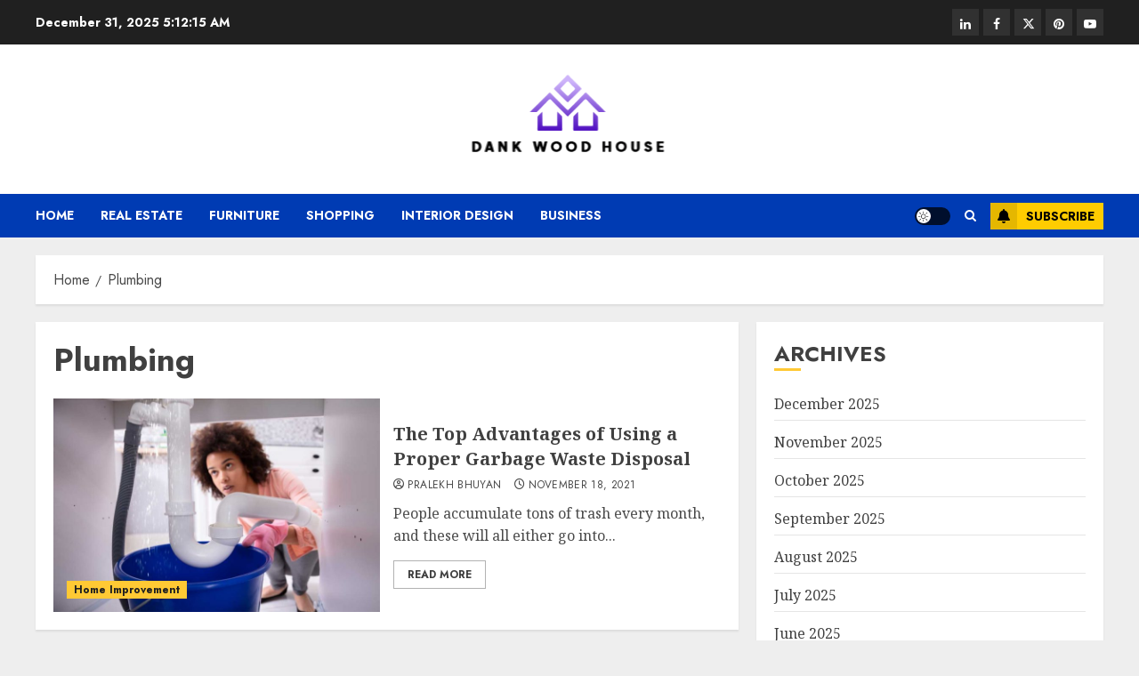

--- FILE ---
content_type: text/html; charset=UTF-8
request_url: https://dankwoodhouse.com/tag/plumbing/
body_size: 16469
content:
<!doctype html>
<html lang="en-US">
<head>
    <meta charset="UTF-8">
    <meta name="viewport" content="width=device-width, initial-scale=1">
    <link rel="profile" href="http://gmpg.org/xfn/11">

    <meta name='robots' content='index, follow, max-image-preview:large, max-snippet:-1, max-video-preview:-1' />
	<style>img:is([sizes="auto" i], [sizes^="auto," i]) { contain-intrinsic-size: 3000px 1500px }</style>
	<link rel='preload' href='https://fonts.googleapis.com/css?family=Jost:400,700|Noto+Serif:400,700&#038;subset=latin&#038;display=swap' as='style' onload="this.onload=null;this.rel='stylesheet'" type='text/css' media='all' crossorigin='anonymous'>

	<!-- This site is optimized with the Yoast SEO plugin v25.7 - https://yoast.com/wordpress/plugins/seo/ -->
	<title>Plumbing Archives - Dank Wood House</title>
	<link rel="canonical" href="https://dankwoodhouse.com/tag/plumbing/" />
	<meta property="og:locale" content="en_US" />
	<meta property="og:type" content="article" />
	<meta property="og:title" content="Plumbing Archives - Dank Wood House" />
	<meta property="og:url" content="https://dankwoodhouse.com/tag/plumbing/" />
	<meta property="og:site_name" content="Dank Wood House" />
	<meta name="twitter:card" content="summary_large_image" />
	<script type="application/ld+json" class="yoast-schema-graph">{"@context":"https://schema.org","@graph":[{"@type":"CollectionPage","@id":"https://dankwoodhouse.com/tag/plumbing/","url":"https://dankwoodhouse.com/tag/plumbing/","name":"Plumbing Archives - Dank Wood House","isPartOf":{"@id":"https://dankwoodhouse.com/#website"},"primaryImageOfPage":{"@id":"https://dankwoodhouse.com/tag/plumbing/#primaryimage"},"image":{"@id":"https://dankwoodhouse.com/tag/plumbing/#primaryimage"},"thumbnailUrl":"https://dankwoodhouse.com/wp-content/uploads/2021/11/The-Top-Advantages-of-Using-a-Proper-Garbage-Waste-Disposal.jpg","breadcrumb":{"@id":"https://dankwoodhouse.com/tag/plumbing/#breadcrumb"},"inLanguage":"en-US"},{"@type":"ImageObject","inLanguage":"en-US","@id":"https://dankwoodhouse.com/tag/plumbing/#primaryimage","url":"https://dankwoodhouse.com/wp-content/uploads/2021/11/The-Top-Advantages-of-Using-a-Proper-Garbage-Waste-Disposal.jpg","contentUrl":"https://dankwoodhouse.com/wp-content/uploads/2021/11/The-Top-Advantages-of-Using-a-Proper-Garbage-Waste-Disposal.jpg","width":1000,"height":667,"caption":"The Top Advantages of Using a Proper Garbage Waste Disposal"},{"@type":"BreadcrumbList","@id":"https://dankwoodhouse.com/tag/plumbing/#breadcrumb","itemListElement":[{"@type":"ListItem","position":1,"name":"Home","item":"https://dankwoodhouse.com/"},{"@type":"ListItem","position":2,"name":"Plumbing"}]},{"@type":"WebSite","@id":"https://dankwoodhouse.com/#website","url":"https://dankwoodhouse.com/","name":"Dank Wood House","description":"Modify Your Approach to Home Remodeling","publisher":{"@id":"https://dankwoodhouse.com/#organization"},"potentialAction":[{"@type":"SearchAction","target":{"@type":"EntryPoint","urlTemplate":"https://dankwoodhouse.com/?s={search_term_string}"},"query-input":{"@type":"PropertyValueSpecification","valueRequired":true,"valueName":"search_term_string"}}],"inLanguage":"en-US"},{"@type":"Organization","@id":"https://dankwoodhouse.com/#organization","name":"Dank Wood House","url":"https://dankwoodhouse.com/","logo":{"@type":"ImageObject","inLanguage":"en-US","@id":"https://dankwoodhouse.com/#/schema/logo/image/","url":"https://dankwoodhouse.com/wp-content/uploads/2025/05/image-Photoroom-2025-05-16T164345.032.png","contentUrl":"https://dankwoodhouse.com/wp-content/uploads/2025/05/image-Photoroom-2025-05-16T164345.032.png","width":230,"height":101,"caption":"Dank Wood House"},"image":{"@id":"https://dankwoodhouse.com/#/schema/logo/image/"}}]}</script>
	<!-- / Yoast SEO plugin. -->


<link rel='dns-prefetch' href='//fonts.googleapis.com' />
<link rel='preconnect' href='https://fonts.googleapis.com' />
<link rel='preconnect' href='https://fonts.gstatic.com' />
<link rel="alternate" type="application/rss+xml" title="Dank Wood House &raquo; Feed" href="https://dankwoodhouse.com/feed/" />
<link rel="alternate" type="application/rss+xml" title="Dank Wood House &raquo; Comments Feed" href="https://dankwoodhouse.com/comments/feed/" />
<link rel="alternate" type="application/rss+xml" title="Dank Wood House &raquo; Plumbing Tag Feed" href="https://dankwoodhouse.com/tag/plumbing/feed/" />
<script type="text/javascript">
/* <![CDATA[ */
window._wpemojiSettings = {"baseUrl":"https:\/\/s.w.org\/images\/core\/emoji\/16.0.1\/72x72\/","ext":".png","svgUrl":"https:\/\/s.w.org\/images\/core\/emoji\/16.0.1\/svg\/","svgExt":".svg","source":{"concatemoji":"https:\/\/dankwoodhouse.com\/wp-includes\/js\/wp-emoji-release.min.js?ver=6.8.2"}};
/*! This file is auto-generated */
!function(s,n){var o,i,e;function c(e){try{var t={supportTests:e,timestamp:(new Date).valueOf()};sessionStorage.setItem(o,JSON.stringify(t))}catch(e){}}function p(e,t,n){e.clearRect(0,0,e.canvas.width,e.canvas.height),e.fillText(t,0,0);var t=new Uint32Array(e.getImageData(0,0,e.canvas.width,e.canvas.height).data),a=(e.clearRect(0,0,e.canvas.width,e.canvas.height),e.fillText(n,0,0),new Uint32Array(e.getImageData(0,0,e.canvas.width,e.canvas.height).data));return t.every(function(e,t){return e===a[t]})}function u(e,t){e.clearRect(0,0,e.canvas.width,e.canvas.height),e.fillText(t,0,0);for(var n=e.getImageData(16,16,1,1),a=0;a<n.data.length;a++)if(0!==n.data[a])return!1;return!0}function f(e,t,n,a){switch(t){case"flag":return n(e,"\ud83c\udff3\ufe0f\u200d\u26a7\ufe0f","\ud83c\udff3\ufe0f\u200b\u26a7\ufe0f")?!1:!n(e,"\ud83c\udde8\ud83c\uddf6","\ud83c\udde8\u200b\ud83c\uddf6")&&!n(e,"\ud83c\udff4\udb40\udc67\udb40\udc62\udb40\udc65\udb40\udc6e\udb40\udc67\udb40\udc7f","\ud83c\udff4\u200b\udb40\udc67\u200b\udb40\udc62\u200b\udb40\udc65\u200b\udb40\udc6e\u200b\udb40\udc67\u200b\udb40\udc7f");case"emoji":return!a(e,"\ud83e\udedf")}return!1}function g(e,t,n,a){var r="undefined"!=typeof WorkerGlobalScope&&self instanceof WorkerGlobalScope?new OffscreenCanvas(300,150):s.createElement("canvas"),o=r.getContext("2d",{willReadFrequently:!0}),i=(o.textBaseline="top",o.font="600 32px Arial",{});return e.forEach(function(e){i[e]=t(o,e,n,a)}),i}function t(e){var t=s.createElement("script");t.src=e,t.defer=!0,s.head.appendChild(t)}"undefined"!=typeof Promise&&(o="wpEmojiSettingsSupports",i=["flag","emoji"],n.supports={everything:!0,everythingExceptFlag:!0},e=new Promise(function(e){s.addEventListener("DOMContentLoaded",e,{once:!0})}),new Promise(function(t){var n=function(){try{var e=JSON.parse(sessionStorage.getItem(o));if("object"==typeof e&&"number"==typeof e.timestamp&&(new Date).valueOf()<e.timestamp+604800&&"object"==typeof e.supportTests)return e.supportTests}catch(e){}return null}();if(!n){if("undefined"!=typeof Worker&&"undefined"!=typeof OffscreenCanvas&&"undefined"!=typeof URL&&URL.createObjectURL&&"undefined"!=typeof Blob)try{var e="postMessage("+g.toString()+"("+[JSON.stringify(i),f.toString(),p.toString(),u.toString()].join(",")+"));",a=new Blob([e],{type:"text/javascript"}),r=new Worker(URL.createObjectURL(a),{name:"wpTestEmojiSupports"});return void(r.onmessage=function(e){c(n=e.data),r.terminate(),t(n)})}catch(e){}c(n=g(i,f,p,u))}t(n)}).then(function(e){for(var t in e)n.supports[t]=e[t],n.supports.everything=n.supports.everything&&n.supports[t],"flag"!==t&&(n.supports.everythingExceptFlag=n.supports.everythingExceptFlag&&n.supports[t]);n.supports.everythingExceptFlag=n.supports.everythingExceptFlag&&!n.supports.flag,n.DOMReady=!1,n.readyCallback=function(){n.DOMReady=!0}}).then(function(){return e}).then(function(){var e;n.supports.everything||(n.readyCallback(),(e=n.source||{}).concatemoji?t(e.concatemoji):e.wpemoji&&e.twemoji&&(t(e.twemoji),t(e.wpemoji)))}))}((window,document),window._wpemojiSettings);
/* ]]> */
</script>
<style id='wp-emoji-styles-inline-css' type='text/css'>

	img.wp-smiley, img.emoji {
		display: inline !important;
		border: none !important;
		box-shadow: none !important;
		height: 1em !important;
		width: 1em !important;
		margin: 0 0.07em !important;
		vertical-align: -0.1em !important;
		background: none !important;
		padding: 0 !important;
	}
</style>
<link rel='stylesheet' id='wp-block-library-css' href='https://dankwoodhouse.com/wp-includes/css/dist/block-library/style.min.css?ver=6.8.2' type='text/css' media='all' />
<style id='wp-block-library-theme-inline-css' type='text/css'>
.wp-block-audio :where(figcaption){color:#555;font-size:13px;text-align:center}.is-dark-theme .wp-block-audio :where(figcaption){color:#ffffffa6}.wp-block-audio{margin:0 0 1em}.wp-block-code{border:1px solid #ccc;border-radius:4px;font-family:Menlo,Consolas,monaco,monospace;padding:.8em 1em}.wp-block-embed :where(figcaption){color:#555;font-size:13px;text-align:center}.is-dark-theme .wp-block-embed :where(figcaption){color:#ffffffa6}.wp-block-embed{margin:0 0 1em}.blocks-gallery-caption{color:#555;font-size:13px;text-align:center}.is-dark-theme .blocks-gallery-caption{color:#ffffffa6}:root :where(.wp-block-image figcaption){color:#555;font-size:13px;text-align:center}.is-dark-theme :root :where(.wp-block-image figcaption){color:#ffffffa6}.wp-block-image{margin:0 0 1em}.wp-block-pullquote{border-bottom:4px solid;border-top:4px solid;color:currentColor;margin-bottom:1.75em}.wp-block-pullquote cite,.wp-block-pullquote footer,.wp-block-pullquote__citation{color:currentColor;font-size:.8125em;font-style:normal;text-transform:uppercase}.wp-block-quote{border-left:.25em solid;margin:0 0 1.75em;padding-left:1em}.wp-block-quote cite,.wp-block-quote footer{color:currentColor;font-size:.8125em;font-style:normal;position:relative}.wp-block-quote:where(.has-text-align-right){border-left:none;border-right:.25em solid;padding-left:0;padding-right:1em}.wp-block-quote:where(.has-text-align-center){border:none;padding-left:0}.wp-block-quote.is-large,.wp-block-quote.is-style-large,.wp-block-quote:where(.is-style-plain){border:none}.wp-block-search .wp-block-search__label{font-weight:700}.wp-block-search__button{border:1px solid #ccc;padding:.375em .625em}:where(.wp-block-group.has-background){padding:1.25em 2.375em}.wp-block-separator.has-css-opacity{opacity:.4}.wp-block-separator{border:none;border-bottom:2px solid;margin-left:auto;margin-right:auto}.wp-block-separator.has-alpha-channel-opacity{opacity:1}.wp-block-separator:not(.is-style-wide):not(.is-style-dots){width:100px}.wp-block-separator.has-background:not(.is-style-dots){border-bottom:none;height:1px}.wp-block-separator.has-background:not(.is-style-wide):not(.is-style-dots){height:2px}.wp-block-table{margin:0 0 1em}.wp-block-table td,.wp-block-table th{word-break:normal}.wp-block-table :where(figcaption){color:#555;font-size:13px;text-align:center}.is-dark-theme .wp-block-table :where(figcaption){color:#ffffffa6}.wp-block-video :where(figcaption){color:#555;font-size:13px;text-align:center}.is-dark-theme .wp-block-video :where(figcaption){color:#ffffffa6}.wp-block-video{margin:0 0 1em}:root :where(.wp-block-template-part.has-background){margin-bottom:0;margin-top:0;padding:1.25em 2.375em}
</style>
<style id='global-styles-inline-css' type='text/css'>
:root{--wp--preset--aspect-ratio--square: 1;--wp--preset--aspect-ratio--4-3: 4/3;--wp--preset--aspect-ratio--3-4: 3/4;--wp--preset--aspect-ratio--3-2: 3/2;--wp--preset--aspect-ratio--2-3: 2/3;--wp--preset--aspect-ratio--16-9: 16/9;--wp--preset--aspect-ratio--9-16: 9/16;--wp--preset--color--black: #000000;--wp--preset--color--cyan-bluish-gray: #abb8c3;--wp--preset--color--white: #ffffff;--wp--preset--color--pale-pink: #f78da7;--wp--preset--color--vivid-red: #cf2e2e;--wp--preset--color--luminous-vivid-orange: #ff6900;--wp--preset--color--luminous-vivid-amber: #fcb900;--wp--preset--color--light-green-cyan: #7bdcb5;--wp--preset--color--vivid-green-cyan: #00d084;--wp--preset--color--pale-cyan-blue: #8ed1fc;--wp--preset--color--vivid-cyan-blue: #0693e3;--wp--preset--color--vivid-purple: #9b51e0;--wp--preset--gradient--vivid-cyan-blue-to-vivid-purple: linear-gradient(135deg,rgba(6,147,227,1) 0%,rgb(155,81,224) 100%);--wp--preset--gradient--light-green-cyan-to-vivid-green-cyan: linear-gradient(135deg,rgb(122,220,180) 0%,rgb(0,208,130) 100%);--wp--preset--gradient--luminous-vivid-amber-to-luminous-vivid-orange: linear-gradient(135deg,rgba(252,185,0,1) 0%,rgba(255,105,0,1) 100%);--wp--preset--gradient--luminous-vivid-orange-to-vivid-red: linear-gradient(135deg,rgba(255,105,0,1) 0%,rgb(207,46,46) 100%);--wp--preset--gradient--very-light-gray-to-cyan-bluish-gray: linear-gradient(135deg,rgb(238,238,238) 0%,rgb(169,184,195) 100%);--wp--preset--gradient--cool-to-warm-spectrum: linear-gradient(135deg,rgb(74,234,220) 0%,rgb(151,120,209) 20%,rgb(207,42,186) 40%,rgb(238,44,130) 60%,rgb(251,105,98) 80%,rgb(254,248,76) 100%);--wp--preset--gradient--blush-light-purple: linear-gradient(135deg,rgb(255,206,236) 0%,rgb(152,150,240) 100%);--wp--preset--gradient--blush-bordeaux: linear-gradient(135deg,rgb(254,205,165) 0%,rgb(254,45,45) 50%,rgb(107,0,62) 100%);--wp--preset--gradient--luminous-dusk: linear-gradient(135deg,rgb(255,203,112) 0%,rgb(199,81,192) 50%,rgb(65,88,208) 100%);--wp--preset--gradient--pale-ocean: linear-gradient(135deg,rgb(255,245,203) 0%,rgb(182,227,212) 50%,rgb(51,167,181) 100%);--wp--preset--gradient--electric-grass: linear-gradient(135deg,rgb(202,248,128) 0%,rgb(113,206,126) 100%);--wp--preset--gradient--midnight: linear-gradient(135deg,rgb(2,3,129) 0%,rgb(40,116,252) 100%);--wp--preset--font-size--small: 13px;--wp--preset--font-size--medium: 20px;--wp--preset--font-size--large: 36px;--wp--preset--font-size--x-large: 42px;--wp--preset--spacing--20: 0.44rem;--wp--preset--spacing--30: 0.67rem;--wp--preset--spacing--40: 1rem;--wp--preset--spacing--50: 1.5rem;--wp--preset--spacing--60: 2.25rem;--wp--preset--spacing--70: 3.38rem;--wp--preset--spacing--80: 5.06rem;--wp--preset--shadow--natural: 6px 6px 9px rgba(0, 0, 0, 0.2);--wp--preset--shadow--deep: 12px 12px 50px rgba(0, 0, 0, 0.4);--wp--preset--shadow--sharp: 6px 6px 0px rgba(0, 0, 0, 0.2);--wp--preset--shadow--outlined: 6px 6px 0px -3px rgba(255, 255, 255, 1), 6px 6px rgba(0, 0, 0, 1);--wp--preset--shadow--crisp: 6px 6px 0px rgba(0, 0, 0, 1);}:root { --wp--style--global--content-size: 740px;--wp--style--global--wide-size: 1140px; }:where(body) { margin: 0; }.wp-site-blocks > .alignleft { float: left; margin-right: 2em; }.wp-site-blocks > .alignright { float: right; margin-left: 2em; }.wp-site-blocks > .aligncenter { justify-content: center; margin-left: auto; margin-right: auto; }:where(.wp-site-blocks) > * { margin-block-start: 24px; margin-block-end: 0; }:where(.wp-site-blocks) > :first-child { margin-block-start: 0; }:where(.wp-site-blocks) > :last-child { margin-block-end: 0; }:root { --wp--style--block-gap: 24px; }:root :where(.is-layout-flow) > :first-child{margin-block-start: 0;}:root :where(.is-layout-flow) > :last-child{margin-block-end: 0;}:root :where(.is-layout-flow) > *{margin-block-start: 24px;margin-block-end: 0;}:root :where(.is-layout-constrained) > :first-child{margin-block-start: 0;}:root :where(.is-layout-constrained) > :last-child{margin-block-end: 0;}:root :where(.is-layout-constrained) > *{margin-block-start: 24px;margin-block-end: 0;}:root :where(.is-layout-flex){gap: 24px;}:root :where(.is-layout-grid){gap: 24px;}.is-layout-flow > .alignleft{float: left;margin-inline-start: 0;margin-inline-end: 2em;}.is-layout-flow > .alignright{float: right;margin-inline-start: 2em;margin-inline-end: 0;}.is-layout-flow > .aligncenter{margin-left: auto !important;margin-right: auto !important;}.is-layout-constrained > .alignleft{float: left;margin-inline-start: 0;margin-inline-end: 2em;}.is-layout-constrained > .alignright{float: right;margin-inline-start: 2em;margin-inline-end: 0;}.is-layout-constrained > .aligncenter{margin-left: auto !important;margin-right: auto !important;}.is-layout-constrained > :where(:not(.alignleft):not(.alignright):not(.alignfull)){max-width: var(--wp--style--global--content-size);margin-left: auto !important;margin-right: auto !important;}.is-layout-constrained > .alignwide{max-width: var(--wp--style--global--wide-size);}body .is-layout-flex{display: flex;}.is-layout-flex{flex-wrap: wrap;align-items: center;}.is-layout-flex > :is(*, div){margin: 0;}body .is-layout-grid{display: grid;}.is-layout-grid > :is(*, div){margin: 0;}body{padding-top: 0px;padding-right: 0px;padding-bottom: 0px;padding-left: 0px;}a:where(:not(.wp-element-button)){text-decoration: none;}:root :where(.wp-element-button, .wp-block-button__link){background-color: #32373c;border-width: 0;color: #fff;font-family: inherit;font-size: inherit;line-height: inherit;padding: calc(0.667em + 2px) calc(1.333em + 2px);text-decoration: none;}.has-black-color{color: var(--wp--preset--color--black) !important;}.has-cyan-bluish-gray-color{color: var(--wp--preset--color--cyan-bluish-gray) !important;}.has-white-color{color: var(--wp--preset--color--white) !important;}.has-pale-pink-color{color: var(--wp--preset--color--pale-pink) !important;}.has-vivid-red-color{color: var(--wp--preset--color--vivid-red) !important;}.has-luminous-vivid-orange-color{color: var(--wp--preset--color--luminous-vivid-orange) !important;}.has-luminous-vivid-amber-color{color: var(--wp--preset--color--luminous-vivid-amber) !important;}.has-light-green-cyan-color{color: var(--wp--preset--color--light-green-cyan) !important;}.has-vivid-green-cyan-color{color: var(--wp--preset--color--vivid-green-cyan) !important;}.has-pale-cyan-blue-color{color: var(--wp--preset--color--pale-cyan-blue) !important;}.has-vivid-cyan-blue-color{color: var(--wp--preset--color--vivid-cyan-blue) !important;}.has-vivid-purple-color{color: var(--wp--preset--color--vivid-purple) !important;}.has-black-background-color{background-color: var(--wp--preset--color--black) !important;}.has-cyan-bluish-gray-background-color{background-color: var(--wp--preset--color--cyan-bluish-gray) !important;}.has-white-background-color{background-color: var(--wp--preset--color--white) !important;}.has-pale-pink-background-color{background-color: var(--wp--preset--color--pale-pink) !important;}.has-vivid-red-background-color{background-color: var(--wp--preset--color--vivid-red) !important;}.has-luminous-vivid-orange-background-color{background-color: var(--wp--preset--color--luminous-vivid-orange) !important;}.has-luminous-vivid-amber-background-color{background-color: var(--wp--preset--color--luminous-vivid-amber) !important;}.has-light-green-cyan-background-color{background-color: var(--wp--preset--color--light-green-cyan) !important;}.has-vivid-green-cyan-background-color{background-color: var(--wp--preset--color--vivid-green-cyan) !important;}.has-pale-cyan-blue-background-color{background-color: var(--wp--preset--color--pale-cyan-blue) !important;}.has-vivid-cyan-blue-background-color{background-color: var(--wp--preset--color--vivid-cyan-blue) !important;}.has-vivid-purple-background-color{background-color: var(--wp--preset--color--vivid-purple) !important;}.has-black-border-color{border-color: var(--wp--preset--color--black) !important;}.has-cyan-bluish-gray-border-color{border-color: var(--wp--preset--color--cyan-bluish-gray) !important;}.has-white-border-color{border-color: var(--wp--preset--color--white) !important;}.has-pale-pink-border-color{border-color: var(--wp--preset--color--pale-pink) !important;}.has-vivid-red-border-color{border-color: var(--wp--preset--color--vivid-red) !important;}.has-luminous-vivid-orange-border-color{border-color: var(--wp--preset--color--luminous-vivid-orange) !important;}.has-luminous-vivid-amber-border-color{border-color: var(--wp--preset--color--luminous-vivid-amber) !important;}.has-light-green-cyan-border-color{border-color: var(--wp--preset--color--light-green-cyan) !important;}.has-vivid-green-cyan-border-color{border-color: var(--wp--preset--color--vivid-green-cyan) !important;}.has-pale-cyan-blue-border-color{border-color: var(--wp--preset--color--pale-cyan-blue) !important;}.has-vivid-cyan-blue-border-color{border-color: var(--wp--preset--color--vivid-cyan-blue) !important;}.has-vivid-purple-border-color{border-color: var(--wp--preset--color--vivid-purple) !important;}.has-vivid-cyan-blue-to-vivid-purple-gradient-background{background: var(--wp--preset--gradient--vivid-cyan-blue-to-vivid-purple) !important;}.has-light-green-cyan-to-vivid-green-cyan-gradient-background{background: var(--wp--preset--gradient--light-green-cyan-to-vivid-green-cyan) !important;}.has-luminous-vivid-amber-to-luminous-vivid-orange-gradient-background{background: var(--wp--preset--gradient--luminous-vivid-amber-to-luminous-vivid-orange) !important;}.has-luminous-vivid-orange-to-vivid-red-gradient-background{background: var(--wp--preset--gradient--luminous-vivid-orange-to-vivid-red) !important;}.has-very-light-gray-to-cyan-bluish-gray-gradient-background{background: var(--wp--preset--gradient--very-light-gray-to-cyan-bluish-gray) !important;}.has-cool-to-warm-spectrum-gradient-background{background: var(--wp--preset--gradient--cool-to-warm-spectrum) !important;}.has-blush-light-purple-gradient-background{background: var(--wp--preset--gradient--blush-light-purple) !important;}.has-blush-bordeaux-gradient-background{background: var(--wp--preset--gradient--blush-bordeaux) !important;}.has-luminous-dusk-gradient-background{background: var(--wp--preset--gradient--luminous-dusk) !important;}.has-pale-ocean-gradient-background{background: var(--wp--preset--gradient--pale-ocean) !important;}.has-electric-grass-gradient-background{background: var(--wp--preset--gradient--electric-grass) !important;}.has-midnight-gradient-background{background: var(--wp--preset--gradient--midnight) !important;}.has-small-font-size{font-size: var(--wp--preset--font-size--small) !important;}.has-medium-font-size{font-size: var(--wp--preset--font-size--medium) !important;}.has-large-font-size{font-size: var(--wp--preset--font-size--large) !important;}.has-x-large-font-size{font-size: var(--wp--preset--font-size--x-large) !important;}
:root :where(.wp-block-pullquote){font-size: 1.5em;line-height: 1.6;}
</style>
<link rel='stylesheet' id='contact-form-7-css' href='https://dankwoodhouse.com/wp-content/plugins/contact-form-7/includes/css/styles.css?ver=6.1.1' type='text/css' media='all' />
<link rel='stylesheet' id='chromenews-google-fonts-css' href='https://fonts.googleapis.com/css?family=Jost:400,700|Noto+Serif:400,700&#038;subset=latin&#038;display=swap' type='text/css' media='all' />
<link rel='stylesheet' id='chromenews-icons-css' href='https://dankwoodhouse.com/wp-content/themes/chromenews/assets/icons/style.css?ver=6.8.2' type='text/css' media='all' />
<link rel='stylesheet' id='chromenews-style-css' href='https://dankwoodhouse.com/wp-content/themes/chromenews/style.min.css?ver=5.4.8' type='text/css' media='all' />
<style id='chromenews-style-inline-css' type='text/css'>
body.aft-dark-mode #loader::before{border-color:#000000;} body.aft-dark-mode #sidr,body.aft-dark-mode,body.aft-dark-mode.custom-background,body.aft-dark-mode #af-preloader{background-color:#000000;} body.aft-light-mode #loader::before{border-color:#eeeeee ;} body.aft-light-mode #sidr,body.aft-light-mode #af-preloader,body.aft-light-mode{background-color:#eeeeee ;} #loader,.wp-block-search .wp-block-search__button,.woocommerce-account .entry-content .woocommerce-MyAccount-navigation ul li.is-active,.woocommerce #respond input#submit.disabled,.woocommerce #respond input#submit:disabled,.woocommerce #respond input#submit:disabled[disabled],.woocommerce a.button.disabled,.woocommerce a.button:disabled,.woocommerce a.button:disabled[disabled],.woocommerce button.button.disabled,.woocommerce button.button:disabled,.woocommerce button.button:disabled[disabled],.woocommerce input.button.disabled,.woocommerce input.button:disabled,.woocommerce input.button:disabled[disabled],.woocommerce #respond input#submit,.woocommerce a.button,.woocommerce button.button,.woocommerce input.button,.woocommerce #respond input#submit.alt,.woocommerce a.button.alt,.woocommerce button.button.alt,.woocommerce input.button.alt,.woocommerce #respond input#submit:hover,.woocommerce a.button:hover,.woocommerce button.button:hover,.woocommerce input.button:hover,.woocommerce #respond input#submit.alt:hover,.woocommerce a.button.alt:hover,.woocommerce button.button.alt:hover,.woocommerce input.button.alt:hover,.widget-title-border-top .wp_post_author_widget .widget-title::before,.widget-title-border-bottom .wp_post_author_widget .widget-title::before,.widget-title-border-top .heading-line::before,.widget-title-border-bottom .heading-line::before,.widget-title-border-top .sub-heading-line::before,.widget-title-border-bottom .sub-heading-line::before,.widget-title-background-side .wp-block-group .wp-block-search__label,.widget-title-background-side .wp-block-group .wp-block-heading,.widget-title-background-side .widget_block .wp-block-search__label,.widget-title-background-side .widget_block .wp-block-heading,.widget-title-background-side .wp_post_author_widget .widget-title,.widget-title-background-side .widget-title .heading-line,.widget-title-background-side .wp-block-search__label::before,.widget-title-background-side .heading-line-before,.widget-title-background-side .sub-heading-line,.widget-title-background-side .wp-block-group .wp-block-heading::before,.widget-title-background-side .widget_block .wp-block-heading::before,body.aft-dark-mode .is-style-fill a.wp-block-button__link:not(.has-background),body.aft-light-mode .is-style-fill a.wp-block-button__link:not(.has-background),body.aft-light-mode .aft-main-banner-section.aft-banner-background-secondary,body.aft-dark-mode .aft-main-banner-section.aft-banner-background-secondary,.aft-dark-mode span.heading-line-after,.aft-dark-mode span.heading-line-before,body.widget-title-border-bottom .header-after1 .heading-line-before,body.widget-title-border-bottom .widget-title .heading-line-before,body .af-cat-widget-carousel a.chromenews-categories.category-color-1,a.sidr-class-sidr-button-close,.aft-posts-tabs-panel .nav-tabs>li>a.active,body.aft-dark-mode .entry-content > [class*="wp-block-"] .wp-block-button:not(.is-style-outline) a.wp-block-button__link,body.aft-light-mode .entry-content > [class*="wp-block-"] .wp-block-button:not(.is-style-outline) a.wp-block-button__link,body.aft-dark-mode .entry-content > [class*="wp-block-"] .wp-block-button:not(.is-style-outline) a.wp-block-button__link:hover,body.aft-light-mode .entry-content > [class*="wp-block-"] .wp-block-button:not(.is-style-outline) a.wp-block-button__link:hover,.widget-title-border-bottom .sub-heading-line::before,.widget-title-border-bottom .wp-post-author-wrap .header-after::before,.widget-title-border-side .wp_post_author_widget .widget-title::before,.widget-title-border-side .heading-line::before,.widget-title-border-side .sub-heading-line::before,.single-post .entry-content-title-featured-wrap .af-post-format i,.single-post article.post .af-post-format i,.aft-archive-wrapper .no-post-image:not(.grid-design-texts-over-image) .af-post-format i,span.heading-line::before,.wp-post-author-wrap .header-after::before,body.aft-dark-mode input[type="button"],body.aft-dark-mode input[type="reset"],body.aft-dark-mode input[type="submit"],body.aft-dark-mode .inner-suscribe input[type=submit],.af-youtube-slider .af-video-wrap .af-bg-play i,.af-youtube-video-list .entry-header-yt-video-wrapper .af-yt-video-play i,body .btn-style1 a:visited,body .btn-style1 a,body .chromenews-pagination .nav-links .page-numbers.current,body #scroll-up,body article.sticky .read-single:before,.read-img .trending-no,body .trending-posts-vertical .trending-no{background-color:#FFC934 ;} body .aft-see-more a{background-image:linear-gradient(120deg,#FFC934 ,#FFC934 );} .comment-content > p a,.comment-body .reply a:hover,.entry-content .wp-block-table td a,.entry-content h1 a,.entry-content h2 a,.entry-content h3 a,.entry-content h4 a,.entry-content h5 a,.entry-content h6 a,.chromenews_youtube_video_widget .af-youtube-slider-thumbnail .slick-slide.slick-current::before,.post-description a:not(.aft-readmore),.chromenews-widget.widget_text a,.chromenews-widget .textwidget a,body .aft-see-more a,mark,body.aft-light-mode .aft-readmore-wrapper a.aft-readmore:hover,body.aft-dark-mode .aft-readmore-wrapper a.aft-readmore:hover,body.aft-dark-mode .grid-design-texts-over-image .aft-readmore-wrapper a.aft-readmore:hover,body.aft-light-mode .grid-design-texts-over-image .aft-readmore-wrapper a.aft-readmore:hover,body.single .entry-header .aft-post-excerpt-and-meta .post-excerpt,body.aft-light-mode.single span.tags-links a:hover,body.aft-dark-mode.single span.tags-links a:hover,.chromenews-pagination .nav-links .page-numbers.current,.aft-light-mode p.awpa-more-posts a:hover,p.awpa-more-posts a:hover,.wp-post-author-meta .wp-post-author-meta-more-posts a.awpa-more-posts:hover{border-color:#FFC934 ;} body.aft-dark-mode main .entry-content ul.wc-block-grid__products > li a:hover .wc-block-grid__product-title,body.aft-light-mode main .entry-content ul.wc-block-grid__products > li a:hover .wc-block-grid__product-title,body .entry-content > [class*="wp-block-"] a:not(.has-text-color),body .entry-content > [class*="wp-block-"] li,body .entry-content > ul a,body .entry-content > ol a,body .entry-content > p a ,.post-excerpt a,body.aft-dark-mode #secondary .chromenews-widget ul[class*="wp-block-"] a:hover,body.aft-light-mode #secondary .chromenews-widget ul[class*="wp-block-"] a:hover,body.aft-dark-mode #secondary .chromenews-widget ol[class*="wp-block-"] a:hover,body.aft-light-mode #secondary .chromenews-widget ol[class*="wp-block-"] a:hover,.comment-form a:hover,body.aft-light-mode .af-breadcrumbs a:hover,body.aft-dark-mode .af-breadcrumbs a:hover,body.aft-light-mode ul.trail-items li a:hover,body.aft-dark-mode ul.trail-items li a:hover,.aft-dark-mode ul.cat-links > li a,.aft-light-mode ul.cat-links > li a,.aft-dark-mode .widget ul.cat-links > li a,.aft-light-mode .widget ul.cat-links > li a,.read-title h3 a:hover,.read-title h2 a:hover,#scroll-up::after{border-bottom-color:#FFC934 ;} .hover-title-secondary-color.aft-dark-mode .aft-main-banner-section.aft-banner-background-custom:not(.data-bg) .read-single:not(.grid-design-texts-over-image) .read-title h3 a:hover,.hover-title-secondary-color.aft-light-mode .aft-main-banner-section.aft-banner-background-custom:not(.data-bg) .read-single:not(.grid-design-texts-over-image) .read-title h3 a:hover,.hover-title-secondary-color.aft-dark-mode .aft-main-banner-section.aft-banner-background-alternative:not(.data-bg) .read-single:not(.grid-design-texts-over-image) .read-title h3 a:hover,.hover-title-secondary-color.aft-light-mode .aft-main-banner-section.aft-banner-background-alternative:not(.data-bg) .read-single:not(.grid-design-texts-over-image) .read-title h3 a:hover,.hover-title-secondary-color.aft-dark-mode .aft-main-banner-section.aft-banner-background-default:not(.data-bg) .read-single:not(.grid-design-texts-over-image) .read-title h3 a:hover,.hover-title-secondary-color.aft-light-mode .aft-main-banner-section.aft-banner-background-default:not(.data-bg) .read-single:not(.grid-design-texts-over-image) .read-title h3 a:hover,.hover-title-secondary-color.aft-dark-mode #secondary .chromenews-widget ul[class*="wp-block-"] a:hover,.hover-title-secondary-color.aft-light-mode #secondary .chromenews-widget ul[class*="wp-block-"] a:hover,.hover-title-secondary-color.aft-dark-mode #secondary .chromenews-widget ol[class*="wp-block-"] a:hover,.hover-title-secondary-color.aft-light-mode #secondary .chromenews-widget ol[class*="wp-block-"] a:hover,.hover-title-secondary-color.aft-dark-mode .read-single:not(.grid-design-texts-over-image) .read-title h2 a:hover,.hover-title-secondary-color.aft-dark-mode .read-single:not(.grid-design-texts-over-image) .read-title h3 a:hover,.hover-title-secondary-color .read-title h3 a:hover,.hover-title-secondary-color .read-title h2 a:hover,.hover-title-secondary-color .nav-links a:hover .post-title,.hover-title-secondary-color.aft-dark-mode .banner-exclusive-posts-wrapper a:hover .exclusive-post-title,.hover-title-secondary-color.aft-light-mode .banner-exclusive-posts-wrapper a:hover .exclusive-post-title,.hover-title-secondary-color.aft-light-mode .aft-main-banner-section.aft-banner-background-default:not(.data-bg) .banner-exclusive-posts-wrapper a:hover .exclusive-post-title,.hover-title-secondary-color.aft-light-mode .aft-main-banner-section.aft-banner-background-alternative:not(.data-bg) .banner-exclusive-posts-wrapper a:hover .exclusive-post-title,.hover-title-secondary-color.aft-light-mode .aft-main-banner-section.aft-banner-background-custom:not(.data-bg) .banner-exclusive-posts-wrapper a:hover .exclusive-post-title,.hover-title-secondary-color.aft-dark-mode .aft-main-banner-section.aft-banner-background-default:not(.data-bg) .banner-exclusive-posts-wrapper a:hover .exclusive-post-title,.hover-title-secondary-color.aft-dark-mode .aft-main-banner-section.aft-banner-background-alternative:not(.data-bg) .banner-exclusive-posts-wrapper a:hover .exclusive-post-title,.hover-title-secondary-color.aft-dark-mode .aft-main-banner-section.aft-banner-background-custom:not(.data-bg) .banner-exclusive-posts-wrapper a:hover .exclusive-post-title,.hover-title-secondary-color.aft-light-mode .widget ul:not([class]) > li a:hover,.hover-title-secondary-color.aft-light-mode .widget ol:not([class]) > li a:hover,.hover-title-secondary-color.aft-dark-mode .widget ul:not([class]) > li a:hover,.hover-title-secondary-color.aft-dark-mode .widget ol:not([class]) > li a:hover,.hover-title-secondary-color.aft-light-mode .read-single:not(.grid-design-texts-over-image) .read-title h2 a:hover,.hover-title-secondary-color.aft-light-mode .read-single:not(.grid-design-texts-over-image) .read-title h3 a:hover,.page-links a.post-page-numbers,body.aft-dark-mode .entry-content > [class*="wp-block-"] a.wp-block-file__button:not(.has-text-color),body.aft-light-mode .entry-content > [class*="wp-block-"] a.wp-block-file__button:not(.has-text-color),body.wp-post-author-meta .awpa-display-name a:hover,.widget_text a,body footer.site-footer .wp-post-author-meta .wp-post-author-meta-more-posts a:hover,body footer.site-footer .wp_post_author_widget .awpa-display-name a:hover,body .site-footer .secondary-footer a:hover,body.aft-light-mode p.awpa-website a:hover ,body.aft-dark-mode p.awpa-website a:hover{color:#FFC934 ;} .woocommerce div.product form.cart .reset_variations,.wp-calendar-nav a,body.aft-light-mode main ul > li a:hover,body.aft-light-mode main ol > li a:hover,body.aft-dark-mode main ul > li a:hover,body.aft-dark-mode main ol > li a:hover,body.aft-light-mode .aft-main-banner-section .aft-popular-taxonomies-lists ul li a:hover,body.aft-dark-mode .aft-main-banner-section .aft-popular-taxonomies-lists ul li a:hover,.aft-dark-mode .read-details .entry-meta span.aft-view-count a:hover,.aft-light-mode .read-details .entry-meta span.aft-view-count a:hover,body.aft-dark-mode .entry-meta span.posts-author a:hover,body.aft-light-mode .entry-meta span.posts-author a:hover,body.aft-dark-mode .entry-meta span.posts-date a:hover,body.aft-light-mode .entry-meta span.posts-date a:hover,body.aft-dark-mode .entry-meta span.aft-comment-count a:hover,body.aft-light-mode .entry-meta span.aft-comment-count a:hover,.comment-metadata a:hover,.fn a:hover,body.aft-light-mode .chromenews-pagination .nav-links a.page-numbers:hover,body.aft-dark-mode .chromenews-pagination .nav-links a.page-numbers:hover,body.aft-light-mode .entry-content p.wp-block-tag-cloud a.tag-cloud-link:hover,body.aft-dark-mode .entry-content p.wp-block-tag-cloud a.tag-cloud-link:hover,body footer.site-footer .wp-block-tag-cloud a:hover,body footer.site-footer .tagcloud a:hover,body.aft-light-mode .wp-block-tag-cloud a:hover,body.aft-light-mode .tagcloud a:hover,body.aft-dark-mode .wp-block-tag-cloud a:hover,body.aft-dark-mode .tagcloud a:hover,.aft-dark-mode .wp-post-author-meta .wp-post-author-meta-more-posts a:hover,body footer.site-footer .wp-post-author-meta .wp-post-author-meta-more-posts a:hover{border-color:#FFC934 ;} .widget-title-border-top .wp-block-group .wp-block-search__label::before,.widget-title-border-top .wp-block-group .wp-block-heading::before,.widget-title-border-top .widget_block .wp-block-search__label::before,.widget-title-border-top .widget_block .wp-block-heading::before,.widget-title-border-bottom .wp-block-group .wp-block-search__label::before,.widget-title-border-bottom .wp-block-group .wp-block-heading::before,.widget-title-border-bottom .widget_block .wp-block-search__label::before,.widget-title-border-bottom .widget_block .wp-block-heading::before,.widget-title-border-side .wp-block-group .wp-block-search__label::before,.widget-title-border-side .wp-block-group .wp-block-heading::before,.widget-title-border-side .widget_block .wp-block-search__label::before,.widget-title-border-side .widget_block .wp-block-heading::before,.wp-block-group .wp-block-search__label::before,.wp-block-group .wp-block-heading::before,.widget_block .wp-block-search__label::before,.widget_block .wp-block-heading::before,body .aft-main-banner-section .aft-popular-taxonomies-lists strong::before,.entry-content form.mc4wp-form input[type=submit],.inner-suscribe input[type=submit],body.aft-light-mode .woocommerce-MyAccount-content a.button,body.aft-dark-mode .woocommerce-MyAccount-content a.button,body.aft-light-mode.woocommerce-account .addresses .title .edit,body.aft-dark-mode.woocommerce-account .addresses .title .edit,.fpsml-front-form.fpsml-template-1 .fpsml-field input[type="submit"],.fpsml-front-form.fpsml-template-2 .fpsml-field input[type="submit"],.fpsml-front-form.fpsml-template-3 .fpsml-field input[type="submit"],.fpsml-front-form.fpsml-template-4 .fpsml-field input[type="submit"],.fpsml-front-form.fpsml-template-5 .fpsml-field input[type="submit"],.fpsml-front-form.fpsml-template-1 .qq-upload-button,.fpsml-front-form.fpsml-template-2 .qq-upload-button,.fpsml-front-form.fpsml-template-3 .qq-upload-button,.fpsml-front-form.fpsml-template-4 .qq-upload-button,.fpsml-front-form.fpsml-template-5 .qq-upload-button,body.aft-dark-mode #wp-calendar tbody td#today,body.aft-light-mode #wp-calendar tbody td#today,body.aft-dark-mode .entry-content > [class*="wp-block-"] .wp-block-button:not(.is-style-outline) a.wp-block-button__link,body.aft-light-mode .entry-content > [class*="wp-block-"] .wp-block-button:not(.is-style-outline) a.wp-block-button__link,.widget-title-border-top .sub-heading-line::before,.widget-title-border-bottom .sub-heading-line::before,.widget-title-border-side .sub-heading-line::before,.btn-style1 a:visited,.btn-style1 a,button,input[type="button"],input[type="reset"],input[type="submit"],body.aft-light-mode.woocommerce nav.woocommerce-pagination ul li .page-numbers.current,body.aft-dark-mode.woocommerce nav.woocommerce-pagination ul li .page-numbers.current,.woocommerce-product-search button[type="submit"],.widget_mc4wp_form_widget input[type=submit],input.search-submit{background-color:#FFC934 ;} body.aft-light-mode .aft-readmore-wrapper a.aft-readmore:hover,body.aft-dark-mode .aft-readmore-wrapper a.aft-readmore:hover,.main-navigation .menu-description,.woocommerce-product-search button[type="submit"],input.search-submit,body.single span.tags-links a:hover,.aft-light-mode .wp-post-author-meta .awpa-display-name a:hover,.aft-light-mode .banner-exclusive-posts-wrapper a .exclusive-post-title:hover,.aft-light-mode .widget ul.menu >li a:hover,.aft-light-mode .widget ul > li a:hover,.aft-light-mode .widget ol > li a:hover,.aft-light-mode .read-title h3 a:hover,.aft-dark-mode .banner-exclusive-posts-wrapper a .exclusive-post-title:hover,.aft-dark-mode .featured-category-item .read-img a:hover,.aft-dark-mode .widget ul.menu >li a:hover,.aft-dark-mode .widget ul > li a:hover,.aft-dark-mode .widget ol > li a:hover,.aft-dark-mode .read-title h3 a:hover,.aft-dark-mode .nav-links a:hover .post-title,body.aft-dark-mode .entry-content > [class*="wp-block-"] a:not(.has-text-color):hover,body.aft-dark-mode .entry-content > ol a:hover,body.aft-dark-mode .entry-content > ul a:hover,body.aft-dark-mode .entry-content > p a:hover,body.aft-dark-mode .entry-content .wp-block-tag-cloud a:hover,body.aft-dark-mode .entry-content .tagcloud a:hover,body.aft-light-mode .entry-content .wp-block-tag-cloud a:hover,body.aft-light-mode .entry-content .tagcloud a:hover,.aft-dark-mode .read-details .entry-meta span a:hover,.aft-light-mode .read-details .entry-meta span a:hover,body.aft-light-mode.woocommerce nav.woocommerce-pagination ul li .page-numbers.current,body.aft-dark-mode.woocommerce nav.woocommerce-pagination ul li .page-numbers.current,body.aft-light-mode.woocommerce nav.woocommerce-pagination ul li .page-numbers:hover,body.aft-dark-mode.woocommerce nav.woocommerce-pagination ul li .page-numbers:hover,body.aft-dark-mode .wp-post-author-meta .awpa-display-name a:hover,body .nav-links a .post-title:hover,body ul.trail-items li a:hover,body .post-edit-link:hover,body p.logged-in-as a,body #wp-calendar tbody td a,body .chromenews-customizer p:not([class]) > a,body .widget_block p:not([class]) > a,body .entry-content > [class*="wp-block-"] a:not(.wp-block-button__link):hover,body .entry-content > [class*="wp-block-"] a:not(.has-text-color),body .entry-content > ul a,body .entry-content > ul a:visited,body .entry-content > ol a,body .entry-content > ol a:visited,body .entry-content > p a,body .entry-content > p a:visited{border-color:#FFC934 ;} body .aft-main-banner-section .aft-popular-taxonomies-lists strong::after{border-color:transparent transparent transparent #FFC934 ;} body.rtl .aft-main-banner-section .aft-popular-taxonomies-lists strong::after{border-color:transparent #FFC934 transparent transparent;} @media only screen and (min-width:993px){.main-navigation .menu-desktop > li.current-menu-item::after,.main-navigation .menu-desktop > ul > li.current-menu-item::after,.main-navigation .menu-desktop > li::after,.main-navigation .menu-desktop > ul > li::after{background-color:#FFC934 ;} } body.aft-dark-mode .is-style-fill a.wp-block-button__link:not(.has-text-color),body.aft-light-mode .is-style-fill a.wp-block-button__link:not(.has-text-color),.woocommerce-account .entry-content .woocommerce-MyAccount-navigation ul li.is-active a,.wp-block-search .wp-block-search__button,.woocommerce #respond input#submit.disabled,.woocommerce #respond input#submit:disabled,.woocommerce #respond input#submit:disabled[disabled],.woocommerce a.button.disabled,.woocommerce a.button:disabled,.woocommerce a.button:disabled[disabled],.woocommerce button.button.disabled,.woocommerce button.button:disabled,.woocommerce button.button:disabled[disabled],.woocommerce input.button.disabled,.woocommerce input.button:disabled,.woocommerce input.button:disabled[disabled],.woocommerce #respond input#submit,.woocommerce a.button,body .entry-content > [class*="wp-block-"] .woocommerce a:not(.has-text-color).button,.woocommerce button.button,.woocommerce input.button,.woocommerce #respond input#submit.alt,.woocommerce a.button.alt,.woocommerce button.button.alt,.woocommerce input.button.alt,.woocommerce #respond input#submit:hover,.woocommerce a.button:hover,.woocommerce button.button:hover,.woocommerce input.button:hover,.woocommerce #respond input#submit.alt:hover,.woocommerce a.button.alt:hover,.woocommerce button.button.alt:hover,.woocommerce input.button.alt:hover,body.aft-light-mode .woocommerce-MyAccount-content a.button,body.aft-dark-mode .woocommerce-MyAccount-content a.button,body.aft-light-mode.woocommerce-account .addresses .title .edit,body.aft-dark-mode.woocommerce-account .addresses .title .edit,body .aft-main-banner-section .aft-popular-taxonomies-lists strong,body .aft-main-banner-section.aft-banner-background-secondary:not(.data-bg) .aft-popular-taxonomies-lists ul li a,body .aft-main-banner-section.aft-banner-background-secondary:not(.data-bg) .af-main-banner-thumb-posts .small-grid-style .grid-design-default .read-details .read-title h3 a,body .aft-main-banner-section.aft-banner-background-secondary:not(.data-bg) .widget-title .heading-line,body .aft-main-banner-section.aft-banner-background-secondary:not(.data-bg) .aft-posts-tabs-panel .nav-tabs>li>a,body .aft-main-banner-section.aft-banner-background-secondary:not(.data-bg) .aft-comment-view-share > span > a,body .aft-main-banner-section.aft-banner-background-secondary:not(.data-bg) .read-single:not(.grid-design-texts-over-image) .read-details .entry-meta span,body .aft-main-banner-section.aft-banner-background-secondary:not(.data-bg) .banner-exclusive-posts-wrapper a,body .aft-main-banner-section.aft-banner-background-secondary:not(.data-bg) .banner-exclusive-posts-wrapper a:visited,body .aft-main-banner-section.aft-banner-background-secondary:not(.data-bg) .featured-category-item .read-img a,body .aft-main-banner-section.aft-banner-background-secondary:not(.data-bg) .read-single:not(.grid-design-texts-over-image) .read-title h2 a,body .aft-main-banner-section.aft-banner-background-secondary:not(.data-bg) .read-single:not(.grid-design-texts-over-image) .read-title h3 a,body .aft-main-banner-section.aft-banner-background-secondary:not(.data-bg) .widget-title,body .aft-main-banner-section.aft-banner-background-secondary:not(.data-bg) .header-after1,body .aft-main-banner-section.aft-banner-background-secondary:not(.data-bg) .aft-yt-video-item-wrapper .slide-icon,body .aft-main-banner-section.aft-banner-background-secondary:not(.data-bg) .af-slick-navcontrols .slide-icon,#wp-calendar tbody td#today a,body.aft-light-mode .aft-see-more a:hover,body.aft-dark-mode .aft-see-more a:hover,body .chromenews-pagination .nav-links .page-numbers.current,body .aft-posts-tabs-panel .nav-tabs>li>a.active::before,body .aft-posts-tabs-panel .nav-tabs>li>a.active,.single-post .entry-content-title-featured-wrap .af-post-format i,.single-post article.post .af-post-format i,.aft-archive-wrapper .no-post-image:not(.grid-design-texts-over-image) .af-post-format i,body.aft-dark-mode .entry-content > [class*="wp-block-"] .wp-block-button:not(.is-style-outline) a.wp-block-button__link,body.aft-light-mode .entry-content > [class*="wp-block-"] .wp-block-button:not(.is-style-outline) a.wp-block-button__link,body.aft-dark-mode .entry-content > [class*="wp-block-"] .wp-block-button:not(.is-style-outline) a.wp-block-button__link:hover,body.aft-light-mode .entry-content > [class*="wp-block-"] .wp-block-button:not(.is-style-outline) a.wp-block-button__link:hover,body.aft-dark-mode .entry-content .wc-block-grid__product-add-to-cart.wp-block-button .wp-block-button__link:hover,body.aft-light-mode .entry-content .wc-block-grid__product-add-to-cart.wp-block-button .wp-block-button__link:hover,body.aft-dark-mode .entry-content .wc-block-grid__product-add-to-cart.wp-block-button .wp-block-button__link,body.aft-light-mode .entry-content .wc-block-grid__product-add-to-cart.wp-block-button .wp-block-button__link,body.aft-light-mode footer.site-footer .aft-posts-tabs-panel .nav-tabs>li>a.active,body.aft-dark-mode footer.site-footer .aft-posts-tabs-panel .nav-tabs>li>a.active,body.aft-light-mode .aft-main-banner-section.aft-banner-background-custom:not(.data-bg) .aft-posts-tabs-panel .nav-tabs>li>a.active,body.aft-dark-mode .aft-main-banner-section.aft-banner-background-alternative:not(.data-bg) .aft-posts-tabs-panel .nav-tabs>li>a.active,body.aft-light-mode .aft-main-banner-section.aft-banner-background-alternative:not(.data-bg) .aft-posts-tabs-panel .nav-tabs>li>a.active,body.aft-dark-mode .aft-main-banner-section.aft-banner-background-default:not(.data-bg) .aft-posts-tabs-panel .nav-tabs>li>a.active,body.aft-light-mode .aft-main-banner-section.aft-banner-background-default:not(.data-bg) .aft-posts-tabs-panel .nav-tabs>li>a.active,body.aft-dark-mode .aft-main-banner-section.aft-banner-background-alternative .aft-posts-tabs-panel .nav-tabs>li>a.active,body.aft-light-mode .aft-main-banner-section.aft-banner-background-alternative .aft-posts-tabs-panel .nav-tabs>li>a.active,body.aft-dark-mode .aft-main-banner-section.aft-banner-background-default .aft-posts-tabs-panel .nav-tabs>li>a.active,body.aft-light-mode .aft-main-banner-section.aft-banner-background-default .aft-posts-tabs-panel .nav-tabs>li>a.active,.fpsml-front-form.fpsml-template-1 .fpsml-field input[type="submit"],.fpsml-front-form.fpsml-template-2 .fpsml-field input[type="submit"],.fpsml-front-form.fpsml-template-3 .fpsml-field input[type="submit"],.fpsml-front-form.fpsml-template-4 .fpsml-field input[type="submit"],.fpsml-front-form.fpsml-template-5 .fpsml-field input[type="submit"],.fpsml-front-form.fpsml-template-1 .qq-upload-button,.fpsml-front-form.fpsml-template-2 .qq-upload-button,.fpsml-front-form.fpsml-template-3 .qq-upload-button,.fpsml-front-form.fpsml-template-4 .qq-upload-button,.fpsml-front-form.fpsml-template-5 .qq-upload-button,body.aft-dark-mode #wp-calendar tbody td#today,body.aft-light-mode #wp-calendar tbody td#today,body.aft-light-mode.widget-title-background-side .wp-block-group .wp-block-search__label,body.aft-light-mode.widget-title-background-side .wp-block-group .wp-block-heading,body.aft-light-mode.widget-title-background-side .widget_block .wp-block-search__label,body.aft-light-mode.widget-title-background-side .widget_block .wp-block-heading,body.aft-light-mode.widget-title-background-side .wp_post_author_widget .widget-title,body.aft-light-mode.widget-title-background-side .widget-title .heading-line,body.aft-light-mode.widget-title-background-side .aft-main-banner-section.aft-banner-background-custom:not(.data-bg) .widget-title .heading-line,body.aft-light-mode.widget-title-background-side .aft-main-banner-section.aft-banner-background-alternative:not(.data-bg) .widget-title .heading-line,body.aft-dark-mode.widget-title-background-side footer.site-footer .widget-title .heading-line,body.aft-light-mode.widget-title-background-side footer.site-footer .widget-title .heading-line,body.aft-dark-mode.widget-title-background-side .wp-block-group .wp-block-search__label,body.aft-dark-mode.widget-title-background-side .wp-block-group .wp-block-heading,body.aft-dark-mode.widget-title-background-side .widget_block .wp-block-search__label,body.aft-dark-mode.widget-title-background-side .widget_block .wp-block-heading,body.aft-dark-mode.widget-title-background-side .wp_post_author_widget .widget-title,body.aft-dark-mode.widget-title-background-side .widget-title .heading-line ,body.aft-dark-mode.widget-title-background-side .aft-main-banner-section.aft-banner-background-custom:not(.data-bg) .widget-title .heading-line,body.aft-dark-mode.widget-title-background-side .aft-main-banner-section.aft-banner-background-alternative:not(.data-bg) .widget-title .heading-line,.aft-light-mode.widget-title-background-side .aft-main-banner-section.aft-banner-background-default:not(.data-bg) .widget-title .heading-line,.aft-dark-mode.widget-title-background-side .aft-main-banner-section.aft-banner-background-default:not(.data-bg) .widget-title .heading-line,.af-youtube-slider .af-video-wrap .af-hide-iframe i,.af-youtube-slider .af-video-wrap .af-bg-play i,.af-youtube-video-list .entry-header-yt-video-wrapper .af-yt-video-play i,.woocommerce-product-search button[type="submit"],input.search-submit,body footer.site-footer .search-icon:visited,body footer.site-footer .search-icon:hover,body footer.site-footer .search-icon:focus,body footer.site-footer .search-icon:active,.wp-block-search__button svg.search-icon,.wp-block-search__button svg.search-icon:hover,body footer.site-footer .widget_mc4wp_form_widget input[type=submit],body footer.site-footer .woocommerce-product-search button[type="submit"],body.aft-light-mode.woocommerce nav.woocommerce-pagination ul li .page-numbers.current,body.aft-dark-mode.woocommerce nav.woocommerce-pagination ul li .page-numbers.current,body footer.site-footer input.search-submit,.widget_mc4wp_form_widget input[type=submit],body.aft-dark-mode button,body.aft-dark-mode input[type="button"],body.aft-dark-mode input[type="reset"],body.aft-dark-mode input[type="submit"],body.aft-light-mode button,body.aft-light-mode input[type="button"],body.aft-light-mode input[type="reset"],body.aft-light-mode input[type="submit"],.read-img .trending-no,body .trending-posts-vertical .trending-no,body.aft-dark-mode .btn-style1 a,body.aft-dark-mode #scroll-up{color:#000000;} body #scroll-up::before{content:"";border-bottom-color:#000000;} a.sidr-class-sidr-button-close::before,a.sidr-class-sidr-button-close::after{background-color:#000000;} body div#main-navigation-bar{background-color:#003bb3;} .site-description,.site-title{font-family:Jost ,sans-serif;} table,body p,.blockspare-posts-block-post-grid-excerpt-content,.archive-description,.woocommerce form label,.nav-previous h4,.nav-next h4,.exclusive-posts .marquee a,.widget ul.menu >li,.widget ul ul li,.widget ul > li,.widget ol > li,main ul li,main ol li,p,input,textarea,body .blockspare-posts-block-post-grid-excerpt,body.primary-post-title-font.single h1.entry-title,body.primary-post-title-font.page h1.entry-title,body.primary-post-title-font .bs-marquee-wrapper,body.primary-post-title-font .blockspare-title-wrapper .blockspare-title,body.primary-post-title-font h4.blockspare-posts-block-post-grid-title,body.primary-post-title-font .read-title h3,body.primary-post-title-font .exclusive-post-title,.chromenews-customizer .post-description,.chromenews-widget .post-description{font-family:Noto Serif ,sans-serif;} body,button,select,optgroup,input[type="reset"],input[type="submit"],input.button,.widget ul.af-tabs > li a,p.awpa-more-posts,.post-description .aft-readmore-wrapper,body.secondary-post-title-font.single h1.entry-title,body.secondary-post-title-font.page h1.entry-title,body.secondary-post-title-font .blockspare-title-wrapper .blockspare-title,body.secondary-post-title-font .bs-marquee-wrapper,body.secondary-post-title-font h4.blockspare-posts-block-post-grid-title,body.secondary-post-title-font .read-title h3,body.secondary-post-title-font .exclusive-post-title,.cat-links li a,.min-read,.woocommerce form label.wp-block-search__label,.woocommerce ul.order_details li,.woocommerce .woocommerce-customer-details address p,.woocommerce nav.woocommerce-pagination ul li .page-numbers,.af-social-contacts .social-widget-menu .screen-reader-text{font-family:Jost ,sans-serif;} label,.nav-previous h4,.nav-next h4,.aft-readmore-wrapper a.aft-readmore,button,input[type="button"],input[type="reset"],input[type="submit"],.aft-posts-tabs-panel .nav-tabs>li>a,.aft-main-banner-wrapper .widget-title .heading-line,.exclusive-posts .exclusive-now ,.exclusive-posts .marquee a,div.custom-menu-link > a,.main-navigation .menu-desktop > li,.main-navigation .menu-desktop > ul > li,.site-title,h1,h2,h3,h4,h5,h6{font-weight:700;} .woocommerce h2,.cart-collaterals h3,.woocommerce-tabs.wc-tabs-wrapper h2,.wp-block-group .wp-block-heading,.widget_block .wp-block-heading,h4.af-author-display-name,body.widget-title-border-top .widget-title,body.widget-title-border-bottom .widget-title,body.widget-title-border-side .widget-title,body.widget-title-border-none .widget-title{font-size:24px;} .widget-title-background-side .aft-posts-tabs-panel .nav-tabs>li>a,.widget-title-background-side .wp-block-group .wp-block-search__label,.widget-title-background-side .wp-block-group .wp-block-heading,.widget-title-background-side .widget_block .wp-block-search__label,.widget-title-background-side .widget_block .wp-block-heading,.widget-title-background-side .wp_post_author_widget .widget-title,.widget-title-background-side .widget-title .heading-line{font-size:calc(24px - 8px);} @media screen and (max-width:480px){.woocommerce h2,.cart-collaterals h3,.woocommerce-tabs.wc-tabs-wrapper h2,h4.af-author-display-name,body.widget-title-border-top .widget-title,body.widget-title-border-bottom .widget-title,body.widget-title-border-side .widget-title,body.widget-title-border-none .widget-title{font-size:20px;} } .elementor-page .elementor-section.elementor-section-full_width > .elementor-container,.elementor-page .elementor-section.elementor-section-boxed > .elementor-container,.elementor-default .elementor-section.elementor-section-full_width > .elementor-container,.elementor-default .elementor-section.elementor-section-boxed > .elementor-container{max-width:1120px;} .container-wrapper .elementor{max-width:100%;} .full-width-content .elementor-section-stretched,.align-content-left .elementor-section-stretched,.align-content-right .elementor-section-stretched{max-width:100%;left:0 !important;}
</style>
<script type="text/javascript" src="https://dankwoodhouse.com/wp-includes/js/jquery/jquery.min.js?ver=3.7.1" id="jquery-core-js"></script>
<script type="text/javascript" src="https://dankwoodhouse.com/wp-includes/js/jquery/jquery-migrate.min.js?ver=3.4.1" id="jquery-migrate-js"></script>
<script type="text/javascript" src="https://dankwoodhouse.com/wp-content/themes/chromenews/assets/jquery.cookie.js?ver=6.8.2" id="jquery-cookie-js"></script>
<link rel="https://api.w.org/" href="https://dankwoodhouse.com/wp-json/" /><link rel="alternate" title="JSON" type="application/json" href="https://dankwoodhouse.com/wp-json/wp/v2/tags/21" /><link rel="EditURI" type="application/rsd+xml" title="RSD" href="https://dankwoodhouse.com/xmlrpc.php?rsd" />
<meta name="generator" content="WordPress 6.8.2" />
        <style type="text/css">
                        .site-title,
            .site-description {
                position: absolute;
                clip: rect(1px, 1px, 1px, 1px);
                display: none;
            }

            

        </style>
        <link rel="icon" href="https://dankwoodhouse.com/wp-content/uploads/2025/05/Customize-Dank-Wood-House-Modify-Your-Approach-to-Home-Remodeling-05-16-2025_04_44_PM.png" sizes="32x32" />
<link rel="icon" href="https://dankwoodhouse.com/wp-content/uploads/2025/05/Customize-Dank-Wood-House-Modify-Your-Approach-to-Home-Remodeling-05-16-2025_04_44_PM.png" sizes="192x192" />
<link rel="apple-touch-icon" href="https://dankwoodhouse.com/wp-content/uploads/2025/05/Customize-Dank-Wood-House-Modify-Your-Approach-to-Home-Remodeling-05-16-2025_04_44_PM.png" />
<meta name="msapplication-TileImage" content="https://dankwoodhouse.com/wp-content/uploads/2025/05/Customize-Dank-Wood-House-Modify-Your-Approach-to-Home-Remodeling-05-16-2025_04_44_PM.png" />
		<style type="text/css" id="wp-custom-css">
			*:focus {
    outline: none !important;
}	
		</style>
		</head>

<body class="archive tag tag-plumbing tag-21 wp-custom-logo wp-embed-responsive wp-theme-chromenews hfeed aft-light-mode aft-header-layout-centered header-image-default primary-post-title-font widget-title-border-bottom hover-title-underline default-content-layout align-content-left af-wide-layout aft-section-layout-background">


<div id="page" class="site af-whole-wrapper">
    <a class="skip-link screen-reader-text" href="#content">Skip to content</a>

    
    <header id="masthead" class="header-layout-centered chromenews-header">
      
  <div class="top-header">
    <div class="container-wrapper">
      <div class="top-bar-flex">
        <div class="top-bar-left col-2">

          <div class="date-bar-left">
                  <span class="topbar-date">
        December 31, 2025 <span id="topbar-time"></span>      </span>
              </div>
        </div>
        <div class="top-bar-right col-2">
          <div class="aft-small-social-menu">
                
      <div class="social-navigation"><ul id="menu-social" class="menu"><li id="menu-item-1247" class="menu-item menu-item-type-custom menu-item-object-custom menu-item-1247"><a href="https://www.linkedin.com/"><span class="screen-reader-text">linkedin</span></a></li>
<li id="menu-item-1248" class="menu-item menu-item-type-custom menu-item-object-custom menu-item-1248"><a href="https://www.facebook.com/"><span class="screen-reader-text">facebook</span></a></li>
<li id="menu-item-1249" class="menu-item menu-item-type-custom menu-item-object-custom menu-item-1249"><a href="https://twitter.com/"><span class="screen-reader-text">twitter</span></a></li>
<li id="menu-item-1250" class="menu-item menu-item-type-custom menu-item-object-custom menu-item-1250"><a href="https://www.pinterest.com/"><span class="screen-reader-text">pinterest</span></a></li>
<li id="menu-item-1251" class="menu-item menu-item-type-custom menu-item-object-custom menu-item-1251"><a href="https://www.youtube.com/"><span class="screen-reader-text">youtube</span></a></li>
</ul></div>
                </div>
        </div>
      </div>
    </div>
  </div>
<div class="mid-header-wrapper data-bg " >

  <div class="mid-header">
    <div class="container-wrapper">
      <div class="mid-bar-flex">
        <div class="logo">
              <div class="site-branding uppercase-site-title">
      <a href="https://dankwoodhouse.com/" class="custom-logo-link" rel="home"><img width="230" height="101" src="https://dankwoodhouse.com/wp-content/uploads/2025/05/image-Photoroom-2025-05-16T164345.032.png" class="custom-logo" alt="Dank Wood House" decoding="async" loading="lazy" /></a>        <p class="site-title font-family-1">
          <a href="https://dankwoodhouse.com/" class="site-title-anchor" rel="home">Dank Wood House</a>
        </p>
      
              <p class="site-description">Modify Your Approach to Home Remodeling</p>
          </div>

          </div>
      </div>
    </div>
  </div>

      <div class="below-mid-header">
      <div class="container-wrapper">
        <div class="header-promotion">
                  </div>
      </div>
    </div>
  
</div>
<div id="main-navigation-bar" class="bottom-header">
  <div class="container-wrapper">
    <div class="bottom-nav">
      <div class="offcanvas-navigaiton">
                    <div class="navigation-container">
      <nav class="main-navigation clearfix">

        <span class="toggle-menu" aria-controls="primary-menu" aria-expanded="false">
          <a href="javascript:void(0)" class="aft-void-menu">
            <span class="screen-reader-text">
              Primary Menu            </span>
            <i class="ham"></i>
          </a>
        </span>


        <div class="menu main-menu menu-desktop show-menu-border"><ul id="primary-menu" class="menu"><li id="menu-item-1291" class="menu-item menu-item-type-taxonomy menu-item-object-category menu-item-1291"><a href="https://dankwoodhouse.com/category/home/">Home</a></li>
<li id="menu-item-1231" class="menu-item menu-item-type-taxonomy menu-item-object-category menu-item-1231"><a href="https://dankwoodhouse.com/category/real-estate/">Real Estate</a></li>
<li id="menu-item-1232" class="menu-item menu-item-type-taxonomy menu-item-object-category menu-item-1232"><a href="https://dankwoodhouse.com/category/furniture/">Furniture</a></li>
<li id="menu-item-1233" class="menu-item menu-item-type-taxonomy menu-item-object-category menu-item-1233"><a href="https://dankwoodhouse.com/category/shopping/">Shopping</a></li>
<li id="menu-item-1234" class="menu-item menu-item-type-taxonomy menu-item-object-category menu-item-1234"><a href="https://dankwoodhouse.com/category/interior-design/">Interior Design</a></li>
<li id="menu-item-1292" class="menu-item menu-item-type-taxonomy menu-item-object-category menu-item-1292"><a href="https://dankwoodhouse.com/category/business/">business</a></li>
</ul></div>      </nav>
    </div>


          <div class="search-watch">
                <div id="aft-dark-light-mode-wrap">
        <a href="javascript:void(0)" class="aft-light-mode" data-site-mode="aft-light-mode" id="aft-dark-light-mode-btn">
          <span class="aft-icon-circle">Light/Dark Button</span>
        </a>
      </div>
                  <div class="af-search-wrap">
      <div class="search-overlay">
        <a href="#" title="Search" class="search-icon">
          <i class="fa fa-search"></i>
        </a>
        <div class="af-search-form">
          <form role="search" method="get" class="search-form" action="https://dankwoodhouse.com/">
				<label>
					<span class="screen-reader-text">Search for:</span>
					<input type="search" class="search-field" placeholder="Search &hellip;" value="" name="s" />
				</label>
				<input type="submit" class="search-submit" value="Search" />
			</form>        </div>
      </div>
    </div>

                      <div class="custom-menu-link">
          <a href="#">
                          <i class="fas fa-bell" aria-hidden="true"></i>
                        Subscribe          </a>
        </div>
          
            </div>

      </div>

    </div>
  </div>
    </header>

    <!-- end slider-section -->
  
    
    
    <div class="aft-main-breadcrumb-wrapper container-wrapper">
                <div class="af-breadcrumbs font-family-1 color-pad">

            <div role="navigation" aria-label="Breadcrumbs" class="breadcrumb-trail breadcrumbs" itemprop="breadcrumb"><ul class="trail-items" itemscope itemtype="http://schema.org/BreadcrumbList"><meta name="numberOfItems" content="2" /><meta name="itemListOrder" content="Ascending" /><li itemprop="itemListElement" itemscope itemtype="http://schema.org/ListItem" class="trail-item trail-begin"><a href="https://dankwoodhouse.com/" rel="home" itemprop="item"><span itemprop="name">Home</span></a><meta itemprop="position" content="1" /></li><li itemprop="itemListElement" itemscope itemtype="http://schema.org/ListItem" class="trail-item trail-end"><a href="https://dankwoodhouse.com/tag/plumbing/" itemprop="item"><span itemprop="name">Plumbing</span></a><meta itemprop="position" content="2" /></li></ul></div>
        </div>
        </div>
    <div id="content" class="container-wrapper"><section class="section-block-upper">
<div id="primary" class="content-area">
    <main id="main" class="site-main">

        
            <header class="header-title-wrapper1 entry-header-details">
                <h1 class="page-title">Plumbing</h1>            </header><!-- .header-title-wrapper -->
                    <div id="aft-archive-wrapper" class="af-container-row aft-archive-wrapper chromenews-customizer clearfix archive-layout-list">
        

            <article id="post-338" class="latest-posts-list col-1 float-l pad archive-layout-list archive-image-left post-338 post type-post status-publish format-standard has-post-thumbnail hentry category-home-improvement tag-garbage-disposal-leaking tag-plumbing">
                <div class="archive-list-post list-style">
        <div class="af-double-column list-style clearfix aft-list-show-image has-post-image">
      <div class="read-single color-pad">
        <div class="col-3 float-l pos-rel read-img read-bg-img">
          <a class="aft-post-image-link"
            href="https://dankwoodhouse.com/the-top-advantages-of-using-a-proper-garbage-waste-disposal/" aria-label="The Top Advantages of Using a Proper Garbage Waste Disposal"></a>
          <img width="640" height="427" src="https://dankwoodhouse.com/wp-content/uploads/2021/11/The-Top-Advantages-of-Using-a-Proper-Garbage-Waste-Disposal-768x512.jpg" class="attachment-medium_large size-medium_large wp-post-image" alt="The Top Advantages of Using a Proper Garbage Waste Disposal" decoding="async" srcset="https://dankwoodhouse.com/wp-content/uploads/2021/11/The-Top-Advantages-of-Using-a-Proper-Garbage-Waste-Disposal-768x512.jpg 768w, https://dankwoodhouse.com/wp-content/uploads/2021/11/The-Top-Advantages-of-Using-a-Proper-Garbage-Waste-Disposal-300x200.jpg 300w, https://dankwoodhouse.com/wp-content/uploads/2021/11/The-Top-Advantages-of-Using-a-Proper-Garbage-Waste-Disposal-450x300.jpg 450w, https://dankwoodhouse.com/wp-content/uploads/2021/11/The-Top-Advantages-of-Using-a-Proper-Garbage-Waste-Disposal-780x520.jpg 780w, https://dankwoodhouse.com/wp-content/uploads/2021/11/The-Top-Advantages-of-Using-a-Proper-Garbage-Waste-Disposal.jpg 1000w" sizes="(max-width: 640px) 100vw, 640px" loading="lazy" />                                <div class="category-min-read-wrap af-cat-widget-carousel">
              <div class="post-format-and-min-read-wrap">
                                              </div>
              <div class="read-categories categories-inside-image">
                <ul class="cat-links"><li class="meta-category">
                             <a class="chromenews-categories category-color-1" href="https://dankwoodhouse.com/category/home-improvement/" aria-label="Home Improvement">
                                 Home Improvement
                             </a>
                        </li></ul>              </div>
            </div>
                  </div>
        <div class="col-66 float-l pad read-details color-tp-pad">
          
          <div class="read-title">
            <h3>
              <a href="https://dankwoodhouse.com/the-top-advantages-of-using-a-proper-garbage-waste-disposal/" aria-label="The Top Advantages of Using a Proper Garbage Waste Disposal">The Top Advantages of Using a Proper Garbage Waste Disposal</a>
            </h3>
          </div>
                      <div class=" post-item-metadata entry-meta">
              

      <span class="author-links">
                  <span class="item-metadata posts-author byline">
                          <i class="far fa-user-circle"></i>
                            <a href="https://dankwoodhouse.com/author/admin/">
                                    Pralekh BHUYAN                </a>
                 </span>
        

                  <span class="item-metadata posts-date">
            <i class="far fa-clock" aria-hidden="true"></i>
            <a href="https://dankwoodhouse.com/2021/11/">
              November 18, 2021            </a>
          </span>
        
      </span>
                  <span class="aft-comment-view-share">
            </span>
                </div>
          
                      <div class="read-descprition full-item-discription">
              <div class="post-description">
                People accumulate tons of trash every month, and these will all either go into...<div class="aft-readmore-wrapper"><a href="https://dankwoodhouse.com/the-top-advantages-of-using-a-proper-garbage-waste-disposal/" class="aft-readmore">Read More</a></div>              </div>
            </div>
          
        </div>
      </div>
    </div>

    </div>            </article>
        
            </div>
    </main><!-- #main -->
    <div class="col col-ten">
        <div class="chromenews-pagination">
                    </div>
    </div>
</div><!-- #primary -->




<div id="secondary" class="sidebar-area sidebar-sticky-top">
        <aside class="widget-area color-pad">
            <div id="archives-2" class="widget chromenews-widget widget_archive"><h2 class="widget-title widget-title-1"><span class="heading-line-before"></span><span class="heading-line">Archives</span><span class="heading-line-after"></span></h2>
			<ul>
					<li><a href='https://dankwoodhouse.com/2025/12/'>December 2025</a></li>
	<li><a href='https://dankwoodhouse.com/2025/11/'>November 2025</a></li>
	<li><a href='https://dankwoodhouse.com/2025/10/'>October 2025</a></li>
	<li><a href='https://dankwoodhouse.com/2025/09/'>September 2025</a></li>
	<li><a href='https://dankwoodhouse.com/2025/08/'>August 2025</a></li>
	<li><a href='https://dankwoodhouse.com/2025/07/'>July 2025</a></li>
	<li><a href='https://dankwoodhouse.com/2025/06/'>June 2025</a></li>
	<li><a href='https://dankwoodhouse.com/2025/05/'>May 2025</a></li>
	<li><a href='https://dankwoodhouse.com/2025/04/'>April 2025</a></li>
	<li><a href='https://dankwoodhouse.com/2024/12/'>December 2024</a></li>
	<li><a href='https://dankwoodhouse.com/2024/11/'>November 2024</a></li>
	<li><a href='https://dankwoodhouse.com/2024/10/'>October 2024</a></li>
	<li><a href='https://dankwoodhouse.com/2024/09/'>September 2024</a></li>
	<li><a href='https://dankwoodhouse.com/2024/08/'>August 2024</a></li>
	<li><a href='https://dankwoodhouse.com/2024/07/'>July 2024</a></li>
	<li><a href='https://dankwoodhouse.com/2024/06/'>June 2024</a></li>
	<li><a href='https://dankwoodhouse.com/2024/05/'>May 2024</a></li>
	<li><a href='https://dankwoodhouse.com/2024/04/'>April 2024</a></li>
	<li><a href='https://dankwoodhouse.com/2024/03/'>March 2024</a></li>
	<li><a href='https://dankwoodhouse.com/2024/02/'>February 2024</a></li>
	<li><a href='https://dankwoodhouse.com/2024/01/'>January 2024</a></li>
	<li><a href='https://dankwoodhouse.com/2023/12/'>December 2023</a></li>
	<li><a href='https://dankwoodhouse.com/2023/11/'>November 2023</a></li>
	<li><a href='https://dankwoodhouse.com/2023/10/'>October 2023</a></li>
	<li><a href='https://dankwoodhouse.com/2023/09/'>September 2023</a></li>
	<li><a href='https://dankwoodhouse.com/2023/08/'>August 2023</a></li>
	<li><a href='https://dankwoodhouse.com/2023/07/'>July 2023</a></li>
	<li><a href='https://dankwoodhouse.com/2023/06/'>June 2023</a></li>
	<li><a href='https://dankwoodhouse.com/2023/05/'>May 2023</a></li>
	<li><a href='https://dankwoodhouse.com/2023/03/'>March 2023</a></li>
	<li><a href='https://dankwoodhouse.com/2023/02/'>February 2023</a></li>
	<li><a href='https://dankwoodhouse.com/2023/01/'>January 2023</a></li>
	<li><a href='https://dankwoodhouse.com/2022/12/'>December 2022</a></li>
	<li><a href='https://dankwoodhouse.com/2022/11/'>November 2022</a></li>
	<li><a href='https://dankwoodhouse.com/2022/10/'>October 2022</a></li>
	<li><a href='https://dankwoodhouse.com/2022/09/'>September 2022</a></li>
	<li><a href='https://dankwoodhouse.com/2022/08/'>August 2022</a></li>
	<li><a href='https://dankwoodhouse.com/2022/07/'>July 2022</a></li>
	<li><a href='https://dankwoodhouse.com/2022/06/'>June 2022</a></li>
	<li><a href='https://dankwoodhouse.com/2022/05/'>May 2022</a></li>
	<li><a href='https://dankwoodhouse.com/2022/04/'>April 2022</a></li>
	<li><a href='https://dankwoodhouse.com/2022/03/'>March 2022</a></li>
	<li><a href='https://dankwoodhouse.com/2022/02/'>February 2022</a></li>
	<li><a href='https://dankwoodhouse.com/2022/01/'>January 2022</a></li>
	<li><a href='https://dankwoodhouse.com/2021/12/'>December 2021</a></li>
	<li><a href='https://dankwoodhouse.com/2021/11/'>November 2021</a></li>
	<li><a href='https://dankwoodhouse.com/2021/10/'>October 2021</a></li>
	<li><a href='https://dankwoodhouse.com/2021/09/'>September 2021</a></li>
	<li><a href='https://dankwoodhouse.com/2021/08/'>August 2021</a></li>
	<li><a href='https://dankwoodhouse.com/2021/06/'>June 2021</a></li>
	<li><a href='https://dankwoodhouse.com/2021/03/'>March 2021</a></li>
	<li><a href='https://dankwoodhouse.com/2021/02/'>February 2021</a></li>
	<li><a href='https://dankwoodhouse.com/2021/01/'>January 2021</a></li>
			</ul>

			</div>
		<div id="recent-posts-2" class="widget chromenews-widget widget_recent_entries">
		<h2 class="widget-title widget-title-1"><span class="heading-line-before"></span><span class="heading-line">Top News</span><span class="heading-line-after"></span></h2>
		<ul>
											<li>
					<a href="https://dankwoodhouse.com/everyday-upgrades-that-turn-a-simple-bathroom-into-a-relaxing-space/">Everyday upgrades that turn a simple bathroom into a relaxing space</a>
									</li>
											<li>
					<a href="https://dankwoodhouse.com/boring-walls-panels-that-add-calm-texture-and-style-in-one-move/">Boring Walls? Panels That Add Calm, Texture, and Style in One Move</a>
									</li>
											<li>
					<a href="https://dankwoodhouse.com/high-quality-bathroom-upgrades-that-last-and-feel-easy-to-live-with/">High quality bathroom upgrades that last and feel easy to live with</a>
									</li>
											<li>
					<a href="https://dankwoodhouse.com/smart-ways-to-maintain-healthy-plumbing-systems-throughout-the-year/">Smart ways to maintain healthy plumbing systems throughout the year</a>
									</li>
											<li>
					<a href="https://dankwoodhouse.com/everyday-wildlife-removal-steps-that-keep-families-comfortable-and-secure/">Everyday Wildlife Removal Steps That Keep Families Comfortable And Secure</a>
									</li>
					</ul>

		</div><div id="chromenews_posts_slider-2" class="widget chromenews-widget chromenews_posts_slider_widget aft-widget">                        <section class="aft-blocks pad-v">
                <div class="af-slider-wrap">
    
                                            
    <div class="af-title-subtitle-wrap">
      <h2 class="widget-title header-after1 ">
        <span class="heading-line-before"></span>
        <span class="sub-heading-line"></span>
        <span class="heading-line">Popular Post</span>
        <span class="heading-line-after"></span>
      </h2>
    </div>
                                        <div class="widget-block widget-wrapper af-widget-body">
                        <div class="af-posts-slider af-widget-post-slider posts-slider banner-slider-2  af-posts-slider af-widget-carousel af-cat-widget-carousel slick-wrapper">
                                                                    <div class="slick-item">
                                            
    <div class="pos-rel read-single color-pad clearfix af-cat-widget-carousel grid-design-texts-over-image has-post-image">
            <div class="read-img pos-rel read-bg-img">
        <a class="aft-post-image-link"
          href="https://dankwoodhouse.com/everyday-upgrades-that-turn-a-simple-bathroom-into-a-relaxing-space/" aria-label="Everyday upgrades that turn a simple bathroom into a relaxing space"></a>
        <img width="640" height="427" src="https://dankwoodhouse.com/wp-content/uploads/2025/12/21-1024x683.jpg" class="attachment-large size-large wp-post-image" alt="Everyday upgrades that turn a simple bathroom into a relaxing space" decoding="async" loading="lazy" srcset="https://dankwoodhouse.com/wp-content/uploads/2025/12/21-1024x683.jpg 1024w, https://dankwoodhouse.com/wp-content/uploads/2025/12/21-300x200.jpg 300w, https://dankwoodhouse.com/wp-content/uploads/2025/12/21-768x512.jpg 768w, https://dankwoodhouse.com/wp-content/uploads/2025/12/21-1536x1025.jpg 1536w, https://dankwoodhouse.com/wp-content/uploads/2025/12/21.jpg 2048w" sizes="auto, (max-width: 640px) 100vw, 640px" />
                <div class="post-format-and-min-read-wrap">
                            </div>

        
      </div>
      <div class="pad read-details color-tp-pad">

                  <div class="read-categories">
            <ul class="cat-links"><li class="meta-category">
                             <a class="chromenews-categories category-color-1" href="https://dankwoodhouse.com/category/home-improvement/" aria-label="Home Improvement">
                                 Home Improvement
                             </a>
                        </li></ul>          </div>
        
                  <div class="read-title">
            <h3>
              <a href="https://dankwoodhouse.com/everyday-upgrades-that-turn-a-simple-bathroom-into-a-relaxing-space/" aria-label="Everyday upgrades that turn a simple bathroom into a relaxing space">Everyday upgrades that turn a simple bathroom into a relaxing space</a>
            </h3>
          </div>
                    <div class=" post-item-metadata entry-meta">
                

      <span class="author-links">
                  <span class="item-metadata posts-author byline">
                          <i class="far fa-user-circle"></i>
                            <a href="https://dankwoodhouse.com/author/admin/">
                                    Pralekh BHUYAN                </a>
                 </span>
        

                  <span class="item-metadata posts-date">
            <i class="far fa-clock" aria-hidden="true"></i>
            <a href="https://dankwoodhouse.com/2025/12/">
              December 8, 2025            </a>
          </span>
        
      </span>
                    <span class="aft-comment-view-share">
            </span>
              </div>
                
              </div>
    </div>

                                        </div>
                                                                            <div class="slick-item">
                                            
    <div class="pos-rel read-single color-pad clearfix af-cat-widget-carousel grid-design-texts-over-image has-post-image">
            <div class="read-img pos-rel read-bg-img">
        <a class="aft-post-image-link"
          href="https://dankwoodhouse.com/boring-walls-panels-that-add-calm-texture-and-style-in-one-move/" aria-label="Boring Walls? Panels That Add Calm, Texture, and Style in One Move"></a>
        <img width="640" height="384" src="https://dankwoodhouse.com/wp-content/uploads/2025/11/wall-paneling-design-ideas-home.webp" class="attachment-large size-large wp-post-image" alt="Boring Walls? Panels That Add Calm, Texture, and Style in One Move" decoding="async" loading="lazy" srcset="https://dankwoodhouse.com/wp-content/uploads/2025/11/wall-paneling-design-ideas-home.webp 940w, https://dankwoodhouse.com/wp-content/uploads/2025/11/wall-paneling-design-ideas-home-300x180.webp 300w, https://dankwoodhouse.com/wp-content/uploads/2025/11/wall-paneling-design-ideas-home-768x461.webp 768w" sizes="auto, (max-width: 640px) 100vw, 640px" />
                <div class="post-format-and-min-read-wrap">
                            </div>

        
      </div>
      <div class="pad read-details color-tp-pad">

                  <div class="read-categories">
            <ul class="cat-links"><li class="meta-category">
                             <a class="chromenews-categories category-color-1" href="https://dankwoodhouse.com/category/home/" aria-label="Home">
                                 Home
                             </a>
                        </li></ul>          </div>
        
                  <div class="read-title">
            <h3>
              <a href="https://dankwoodhouse.com/boring-walls-panels-that-add-calm-texture-and-style-in-one-move/" aria-label="Boring Walls? Panels That Add Calm, Texture, and Style in One Move">Boring Walls? Panels That Add Calm, Texture, and Style in One Move</a>
            </h3>
          </div>
                    <div class=" post-item-metadata entry-meta">
                

      <span class="author-links">
                  <span class="item-metadata posts-author byline">
                          <i class="far fa-user-circle"></i>
                            <a href="https://dankwoodhouse.com/author/admin/">
                                    Pralekh BHUYAN                </a>
                 </span>
        

                  <span class="item-metadata posts-date">
            <i class="far fa-clock" aria-hidden="true"></i>
            <a href="https://dankwoodhouse.com/2025/11/">
              November 18, 2025            </a>
          </span>
        
      </span>
                    <span class="aft-comment-view-share">
            </span>
              </div>
                
              </div>
    </div>

                                        </div>
                                                                            <div class="slick-item">
                                            
    <div class="pos-rel read-single color-pad clearfix af-cat-widget-carousel grid-design-texts-over-image has-post-image">
            <div class="read-img pos-rel read-bg-img">
        <a class="aft-post-image-link"
          href="https://dankwoodhouse.com/high-quality-bathroom-upgrades-that-last-and-feel-easy-to-live-with/" aria-label="High quality bathroom upgrades that last and feel easy to live with"></a>
        <img width="640" height="416" src="https://dankwoodhouse.com/wp-content/uploads/2025/11/5.png" class="attachment-large size-large wp-post-image" alt="High quality bathroom upgrades that last and feel easy to live with" decoding="async" loading="lazy" srcset="https://dankwoodhouse.com/wp-content/uploads/2025/11/5.png 750w, https://dankwoodhouse.com/wp-content/uploads/2025/11/5-300x195.png 300w" sizes="auto, (max-width: 640px) 100vw, 640px" />
                <div class="post-format-and-min-read-wrap">
                            </div>

        
      </div>
      <div class="pad read-details color-tp-pad">

                  <div class="read-categories">
            <ul class="cat-links"><li class="meta-category">
                             <a class="chromenews-categories category-color-1" href="https://dankwoodhouse.com/category/home-improvement/" aria-label="Home Improvement">
                                 Home Improvement
                             </a>
                        </li></ul>          </div>
        
                  <div class="read-title">
            <h3>
              <a href="https://dankwoodhouse.com/high-quality-bathroom-upgrades-that-last-and-feel-easy-to-live-with/" aria-label="High quality bathroom upgrades that last and feel easy to live with">High quality bathroom upgrades that last and feel easy to live with</a>
            </h3>
          </div>
                    <div class=" post-item-metadata entry-meta">
                

      <span class="author-links">
                  <span class="item-metadata posts-author byline">
                          <i class="far fa-user-circle"></i>
                            <a href="https://dankwoodhouse.com/author/admin/">
                                    Pralekh BHUYAN                </a>
                 </span>
        

                  <span class="item-metadata posts-date">
            <i class="far fa-clock" aria-hidden="true"></i>
            <a href="https://dankwoodhouse.com/2025/11/">
              November 16, 2025            </a>
          </span>
        
      </span>
                    <span class="aft-comment-view-share">
            </span>
              </div>
                
              </div>
    </div>

                                        </div>
                                                                            <div class="slick-item">
                                            
    <div class="pos-rel read-single color-pad clearfix af-cat-widget-carousel grid-design-texts-over-image has-post-image">
            <div class="read-img pos-rel read-bg-img">
        <a class="aft-post-image-link"
          href="https://dankwoodhouse.com/smart-ways-to-maintain-healthy-plumbing-systems-throughout-the-year/" aria-label="Smart ways to maintain healthy plumbing systems throughout the year"></a>
        <img width="640" height="427" src="https://dankwoodhouse.com/wp-content/uploads/2025/11/plumbing-services-burnaby.webp" class="attachment-large size-large wp-post-image" alt="visit site" decoding="async" loading="lazy" srcset="https://dankwoodhouse.com/wp-content/uploads/2025/11/plumbing-services-burnaby.webp 1000w, https://dankwoodhouse.com/wp-content/uploads/2025/11/plumbing-services-burnaby-300x200.webp 300w, https://dankwoodhouse.com/wp-content/uploads/2025/11/plumbing-services-burnaby-768x512.webp 768w" sizes="auto, (max-width: 640px) 100vw, 640px" />
                <div class="post-format-and-min-read-wrap">
                            </div>

        
      </div>
      <div class="pad read-details color-tp-pad">

                  <div class="read-categories">
            <ul class="cat-links"><li class="meta-category">
                             <a class="chromenews-categories category-color-1" href="https://dankwoodhouse.com/category/home/" aria-label="Home">
                                 Home
                             </a>
                        </li></ul>          </div>
        
                  <div class="read-title">
            <h3>
              <a href="https://dankwoodhouse.com/smart-ways-to-maintain-healthy-plumbing-systems-throughout-the-year/" aria-label="Smart ways to maintain healthy plumbing systems throughout the year">Smart ways to maintain healthy plumbing systems throughout the year</a>
            </h3>
          </div>
                    <div class=" post-item-metadata entry-meta">
                

      <span class="author-links">
                  <span class="item-metadata posts-author byline">
                          <i class="far fa-user-circle"></i>
                            <a href="https://dankwoodhouse.com/author/admin/">
                                    Pralekh BHUYAN                </a>
                 </span>
        

                  <span class="item-metadata posts-date">
            <i class="far fa-clock" aria-hidden="true"></i>
            <a href="https://dankwoodhouse.com/2025/11/">
              November 11, 2025            </a>
          </span>
        
      </span>
                    <span class="aft-comment-view-share">
            </span>
              </div>
                
              </div>
    </div>

                                        </div>
                                                                            <div class="slick-item">
                                            
    <div class="pos-rel read-single color-pad clearfix af-cat-widget-carousel grid-design-texts-over-image has-post-image">
            <div class="read-img pos-rel read-bg-img">
        <a class="aft-post-image-link"
          href="https://dankwoodhouse.com/everyday-wildlife-removal-steps-that-keep-families-comfortable-and-secure/" aria-label="Everyday Wildlife Removal Steps That Keep Families Comfortable And Secure"></a>
        <img width="640" height="427" src="https://dankwoodhouse.com/wp-content/uploads/2025/10/WhyProfessionalPestControlServicesareVitalforHomes-1024x683.webp" class="attachment-large size-large wp-post-image" alt="learn more" decoding="async" loading="lazy" srcset="https://dankwoodhouse.com/wp-content/uploads/2025/10/WhyProfessionalPestControlServicesareVitalforHomes-1024x683.webp 1024w, https://dankwoodhouse.com/wp-content/uploads/2025/10/WhyProfessionalPestControlServicesareVitalforHomes-300x200.webp 300w, https://dankwoodhouse.com/wp-content/uploads/2025/10/WhyProfessionalPestControlServicesareVitalforHomes-768x512.webp 768w, https://dankwoodhouse.com/wp-content/uploads/2025/10/WhyProfessionalPestControlServicesareVitalforHomes.webp 1500w" sizes="auto, (max-width: 640px) 100vw, 640px" />
                <div class="post-format-and-min-read-wrap">
                            </div>

        
      </div>
      <div class="pad read-details color-tp-pad">

                  <div class="read-categories">
            <ul class="cat-links"><li class="meta-category">
                             <a class="chromenews-categories category-color-1" href="https://dankwoodhouse.com/category/home/" aria-label="Home">
                                 Home
                             </a>
                        </li></ul>          </div>
        
                  <div class="read-title">
            <h3>
              <a href="https://dankwoodhouse.com/everyday-wildlife-removal-steps-that-keep-families-comfortable-and-secure/" aria-label="Everyday Wildlife Removal Steps That Keep Families Comfortable And Secure">Everyday Wildlife Removal Steps That Keep Families Comfortable And Secure</a>
            </h3>
          </div>
                    <div class=" post-item-metadata entry-meta">
                

      <span class="author-links">
                  <span class="item-metadata posts-author byline">
                          <i class="far fa-user-circle"></i>
                            <a href="https://dankwoodhouse.com/author/admin/">
                                    Pralekh BHUYAN                </a>
                 </span>
        

                  <span class="item-metadata posts-date">
            <i class="far fa-clock" aria-hidden="true"></i>
            <a href="https://dankwoodhouse.com/2025/10/">
              October 6, 2025            </a>
          </span>
        
      </span>
                    <span class="aft-comment-view-share">
            </span>
              </div>
                
              </div>
    </div>

                                        </div>
                                                            </div>
                        <div class="af-widget-post-slider-navcontrols af-slick-navcontrols"></div>
                    </div>
                </div>
            </section>

            </div>
        </aside>
</div></section>


</div>




        <section class="aft-blocks above-footer-widget-section">
            <div class="af-main-banner-latest-posts grid-layout chromenews-customizer">
    <div class="container-wrapper">
        <div class="widget-title-section">
                            
    <div class="af-title-subtitle-wrap">
      <h2 class="widget-title header-after1 ">
        <span class="heading-line-before"></span>
        <span class="sub-heading-line"></span>
        <span class="heading-line">You may have missed</span>
        <span class="heading-line-after"></span>
      </h2>
    </div>
                    </div>
        <div class="af-container-row clearfix">
                                    <div class="col-3 pad float-l trending-posts-item">
                            <div class="aft-trending-posts list-part af-sec-post">
                                    <div class="af-double-column list-style clearfix aft-list-show-image has-post-image">
      <div class="read-single color-pad">
        <div class="col-3 float-l pos-rel read-img read-bg-img">
          <a class="aft-post-image-link"
            href="https://dankwoodhouse.com/everyday-upgrades-that-turn-a-simple-bathroom-into-a-relaxing-space/" aria-label="Everyday upgrades that turn a simple bathroom into a relaxing space"></a>
          <img width="300" height="200" src="https://dankwoodhouse.com/wp-content/uploads/2025/12/21-300x200.jpg" class="attachment-medium size-medium wp-post-image" alt="Everyday upgrades that turn a simple bathroom into a relaxing space" decoding="async" loading="lazy" srcset="https://dankwoodhouse.com/wp-content/uploads/2025/12/21-300x200.jpg 300w, https://dankwoodhouse.com/wp-content/uploads/2025/12/21-1024x683.jpg 1024w, https://dankwoodhouse.com/wp-content/uploads/2025/12/21-768x512.jpg 768w, https://dankwoodhouse.com/wp-content/uploads/2025/12/21-1536x1025.jpg 1536w, https://dankwoodhouse.com/wp-content/uploads/2025/12/21.jpg 2048w" sizes="auto, (max-width: 300px) 100vw, 300px" />                            </div>
        <div class="col-66 float-l pad read-details color-tp-pad">
                                    <div class="read-categories">
                <ul class="cat-links"><li class="meta-category">
                             <a class="chromenews-categories category-color-1" href="https://dankwoodhouse.com/category/home-improvement/" aria-label="Home Improvement">
                                 Home Improvement
                             </a>
                        </li></ul>              </div>
                      
          <div class="read-title">
            <h3>
              <a href="https://dankwoodhouse.com/everyday-upgrades-that-turn-a-simple-bathroom-into-a-relaxing-space/" aria-label="Everyday upgrades that turn a simple bathroom into a relaxing space">Everyday upgrades that turn a simple bathroom into a relaxing space</a>
            </h3>
          </div>
                      <div class=" post-item-metadata entry-meta">
              

      <span class="author-links">
        

                  <span class="item-metadata posts-date">
            <i class="far fa-clock" aria-hidden="true"></i>
            <a href="https://dankwoodhouse.com/2025/12/">
              December 8, 2025            </a>
          </span>
        
      </span>
                  <span class="aft-comment-view-share">
            </span>
                </div>
          
          
        </div>
      </div>
    </div>

                        </div>
                        </div>
                                            <div class="col-3 pad float-l trending-posts-item">
                            <div class="aft-trending-posts list-part af-sec-post">
                                    <div class="af-double-column list-style clearfix aft-list-show-image has-post-image">
      <div class="read-single color-pad">
        <div class="col-3 float-l pos-rel read-img read-bg-img">
          <a class="aft-post-image-link"
            href="https://dankwoodhouse.com/boring-walls-panels-that-add-calm-texture-and-style-in-one-move/" aria-label="Boring Walls? Panels That Add Calm, Texture, and Style in One Move"></a>
          <img width="300" height="180" src="https://dankwoodhouse.com/wp-content/uploads/2025/11/wall-paneling-design-ideas-home-300x180.webp" class="attachment-medium size-medium wp-post-image" alt="Boring Walls? Panels That Add Calm, Texture, and Style in One Move" decoding="async" loading="lazy" srcset="https://dankwoodhouse.com/wp-content/uploads/2025/11/wall-paneling-design-ideas-home-300x180.webp 300w, https://dankwoodhouse.com/wp-content/uploads/2025/11/wall-paneling-design-ideas-home-768x461.webp 768w, https://dankwoodhouse.com/wp-content/uploads/2025/11/wall-paneling-design-ideas-home.webp 940w" sizes="auto, (max-width: 300px) 100vw, 300px" />                            </div>
        <div class="col-66 float-l pad read-details color-tp-pad">
                                    <div class="read-categories">
                <ul class="cat-links"><li class="meta-category">
                             <a class="chromenews-categories category-color-1" href="https://dankwoodhouse.com/category/home/" aria-label="Home">
                                 Home
                             </a>
                        </li></ul>              </div>
                      
          <div class="read-title">
            <h3>
              <a href="https://dankwoodhouse.com/boring-walls-panels-that-add-calm-texture-and-style-in-one-move/" aria-label="Boring Walls? Panels That Add Calm, Texture, and Style in One Move">Boring Walls? Panels That Add Calm, Texture, and Style in One Move</a>
            </h3>
          </div>
                      <div class=" post-item-metadata entry-meta">
              

      <span class="author-links">
        

                  <span class="item-metadata posts-date">
            <i class="far fa-clock" aria-hidden="true"></i>
            <a href="https://dankwoodhouse.com/2025/11/">
              November 18, 2025            </a>
          </span>
        
      </span>
                  <span class="aft-comment-view-share">
            </span>
                </div>
          
          
        </div>
      </div>
    </div>

                        </div>
                        </div>
                                            <div class="col-3 pad float-l trending-posts-item">
                            <div class="aft-trending-posts list-part af-sec-post">
                                    <div class="af-double-column list-style clearfix aft-list-show-image has-post-image">
      <div class="read-single color-pad">
        <div class="col-3 float-l pos-rel read-img read-bg-img">
          <a class="aft-post-image-link"
            href="https://dankwoodhouse.com/high-quality-bathroom-upgrades-that-last-and-feel-easy-to-live-with/" aria-label="High quality bathroom upgrades that last and feel easy to live with"></a>
          <img width="300" height="195" src="https://dankwoodhouse.com/wp-content/uploads/2025/11/5-300x195.png" class="attachment-medium size-medium wp-post-image" alt="High quality bathroom upgrades that last and feel easy to live with" decoding="async" loading="lazy" srcset="https://dankwoodhouse.com/wp-content/uploads/2025/11/5-300x195.png 300w, https://dankwoodhouse.com/wp-content/uploads/2025/11/5.png 750w" sizes="auto, (max-width: 300px) 100vw, 300px" />                            </div>
        <div class="col-66 float-l pad read-details color-tp-pad">
                                    <div class="read-categories">
                <ul class="cat-links"><li class="meta-category">
                             <a class="chromenews-categories category-color-1" href="https://dankwoodhouse.com/category/home-improvement/" aria-label="Home Improvement">
                                 Home Improvement
                             </a>
                        </li></ul>              </div>
                      
          <div class="read-title">
            <h3>
              <a href="https://dankwoodhouse.com/high-quality-bathroom-upgrades-that-last-and-feel-easy-to-live-with/" aria-label="High quality bathroom upgrades that last and feel easy to live with">High quality bathroom upgrades that last and feel easy to live with</a>
            </h3>
          </div>
                      <div class=" post-item-metadata entry-meta">
              

      <span class="author-links">
        

                  <span class="item-metadata posts-date">
            <i class="far fa-clock" aria-hidden="true"></i>
            <a href="https://dankwoodhouse.com/2025/11/">
              November 16, 2025            </a>
          </span>
        
      </span>
                  <span class="aft-comment-view-share">
            </span>
                </div>
          
          
        </div>
      </div>
    </div>

                        </div>
                        </div>
                                            <div class="col-3 pad float-l trending-posts-item">
                            <div class="aft-trending-posts list-part af-sec-post">
                                    <div class="af-double-column list-style clearfix aft-list-show-image has-post-image">
      <div class="read-single color-pad">
        <div class="col-3 float-l pos-rel read-img read-bg-img">
          <a class="aft-post-image-link"
            href="https://dankwoodhouse.com/smart-ways-to-maintain-healthy-plumbing-systems-throughout-the-year/" aria-label="Smart ways to maintain healthy plumbing systems throughout the year"></a>
          <img width="300" height="200" src="https://dankwoodhouse.com/wp-content/uploads/2025/11/plumbing-services-burnaby-300x200.webp" class="attachment-medium size-medium wp-post-image" alt="visit site" decoding="async" loading="lazy" srcset="https://dankwoodhouse.com/wp-content/uploads/2025/11/plumbing-services-burnaby-300x200.webp 300w, https://dankwoodhouse.com/wp-content/uploads/2025/11/plumbing-services-burnaby-768x512.webp 768w, https://dankwoodhouse.com/wp-content/uploads/2025/11/plumbing-services-burnaby.webp 1000w" sizes="auto, (max-width: 300px) 100vw, 300px" />                            </div>
        <div class="col-66 float-l pad read-details color-tp-pad">
                                    <div class="read-categories">
                <ul class="cat-links"><li class="meta-category">
                             <a class="chromenews-categories category-color-1" href="https://dankwoodhouse.com/category/home/" aria-label="Home">
                                 Home
                             </a>
                        </li></ul>              </div>
                      
          <div class="read-title">
            <h3>
              <a href="https://dankwoodhouse.com/smart-ways-to-maintain-healthy-plumbing-systems-throughout-the-year/" aria-label="Smart ways to maintain healthy plumbing systems throughout the year">Smart ways to maintain healthy plumbing systems throughout the year</a>
            </h3>
          </div>
                      <div class=" post-item-metadata entry-meta">
              

      <span class="author-links">
        

                  <span class="item-metadata posts-date">
            <i class="far fa-clock" aria-hidden="true"></i>
            <a href="https://dankwoodhouse.com/2025/11/">
              November 11, 2025            </a>
          </span>
        
      </span>
                  <span class="aft-comment-view-share">
            </span>
                </div>
          
          
        </div>
      </div>
    </div>

                        </div>
                        </div>
                                            <div class="col-3 pad float-l trending-posts-item">
                            <div class="aft-trending-posts list-part af-sec-post">
                                    <div class="af-double-column list-style clearfix aft-list-show-image has-post-image">
      <div class="read-single color-pad">
        <div class="col-3 float-l pos-rel read-img read-bg-img">
          <a class="aft-post-image-link"
            href="https://dankwoodhouse.com/everyday-wildlife-removal-steps-that-keep-families-comfortable-and-secure/" aria-label="Everyday Wildlife Removal Steps That Keep Families Comfortable And Secure"></a>
          <img width="300" height="200" src="https://dankwoodhouse.com/wp-content/uploads/2025/10/WhyProfessionalPestControlServicesareVitalforHomes-300x200.webp" class="attachment-medium size-medium wp-post-image" alt="learn more" decoding="async" loading="lazy" srcset="https://dankwoodhouse.com/wp-content/uploads/2025/10/WhyProfessionalPestControlServicesareVitalforHomes-300x200.webp 300w, https://dankwoodhouse.com/wp-content/uploads/2025/10/WhyProfessionalPestControlServicesareVitalforHomes-1024x683.webp 1024w, https://dankwoodhouse.com/wp-content/uploads/2025/10/WhyProfessionalPestControlServicesareVitalforHomes-768x512.webp 768w, https://dankwoodhouse.com/wp-content/uploads/2025/10/WhyProfessionalPestControlServicesareVitalforHomes.webp 1500w" sizes="auto, (max-width: 300px) 100vw, 300px" />                            </div>
        <div class="col-66 float-l pad read-details color-tp-pad">
                                    <div class="read-categories">
                <ul class="cat-links"><li class="meta-category">
                             <a class="chromenews-categories category-color-1" href="https://dankwoodhouse.com/category/home/" aria-label="Home">
                                 Home
                             </a>
                        </li></ul>              </div>
                      
          <div class="read-title">
            <h3>
              <a href="https://dankwoodhouse.com/everyday-wildlife-removal-steps-that-keep-families-comfortable-and-secure/" aria-label="Everyday Wildlife Removal Steps That Keep Families Comfortable And Secure">Everyday Wildlife Removal Steps That Keep Families Comfortable And Secure</a>
            </h3>
          </div>
                      <div class=" post-item-metadata entry-meta">
              

      <span class="author-links">
        

                  <span class="item-metadata posts-date">
            <i class="far fa-clock" aria-hidden="true"></i>
            <a href="https://dankwoodhouse.com/2025/10/">
              October 6, 2025            </a>
          </span>
        
      </span>
                  <span class="aft-comment-view-share">
            </span>
                </div>
          
          
        </div>
      </div>
    </div>

                        </div>
                        </div>
                                            <div class="col-3 pad float-l trending-posts-item">
                            <div class="aft-trending-posts list-part af-sec-post">
                                    <div class="af-double-column list-style clearfix aft-list-show-image has-post-image">
      <div class="read-single color-pad">
        <div class="col-3 float-l pos-rel read-img read-bg-img">
          <a class="aft-post-image-link"
            href="https://dankwoodhouse.com/add-artistic-beauty-using-outdoor-fountains-for-the-garden/" aria-label="Add Artistic Beauty Using Outdoor Fountains for the Garden"></a>
          <img width="300" height="300" src="https://dankwoodhouse.com/wp-content/uploads/2025/09/91jdqbcFgKL-300x300.jpg" class="attachment-medium size-medium wp-post-image" alt="Using Outdoor Fountains" decoding="async" loading="lazy" srcset="https://dankwoodhouse.com/wp-content/uploads/2025/09/91jdqbcFgKL-300x300.jpg 300w, https://dankwoodhouse.com/wp-content/uploads/2025/09/91jdqbcFgKL-1024x1024.jpg 1024w, https://dankwoodhouse.com/wp-content/uploads/2025/09/91jdqbcFgKL-150x150.jpg 150w, https://dankwoodhouse.com/wp-content/uploads/2025/09/91jdqbcFgKL-768x768.jpg 768w, https://dankwoodhouse.com/wp-content/uploads/2025/09/91jdqbcFgKL-1536x1536.jpg 1536w, https://dankwoodhouse.com/wp-content/uploads/2025/09/91jdqbcFgKL.jpg 1600w" sizes="auto, (max-width: 300px) 100vw, 300px" />                            </div>
        <div class="col-66 float-l pad read-details color-tp-pad">
                                    <div class="read-categories">
                <ul class="cat-links"><li class="meta-category">
                             <a class="chromenews-categories category-color-1" href="https://dankwoodhouse.com/category/home/" aria-label="Home">
                                 Home
                             </a>
                        </li></ul>              </div>
                      
          <div class="read-title">
            <h3>
              <a href="https://dankwoodhouse.com/add-artistic-beauty-using-outdoor-fountains-for-the-garden/" aria-label="Add Artistic Beauty Using Outdoor Fountains for the Garden">Add Artistic Beauty Using Outdoor Fountains for the Garden</a>
            </h3>
          </div>
                      <div class=" post-item-metadata entry-meta">
              

      <span class="author-links">
        

                  <span class="item-metadata posts-date">
            <i class="far fa-clock" aria-hidden="true"></i>
            <a href="https://dankwoodhouse.com/2025/09/">
              September 25, 2025            </a>
          </span>
        
      </span>
                  <span class="aft-comment-view-share">
            </span>
                </div>
          
          
        </div>
      </div>
    </div>

                        </div>
                        </div>
                                            </div>
    </div>
</div>
        </section>
        
<footer class="site-footer aft-footer-sidebar-col-0" data-background="">
    
    
            <div class="secondary-footer">
        <div class="container-wrapper">
            <div class="af-container-row clearfix af-flex-container">
                                                    <div class="float-l pad color-pad col-1">
                        <div class="footer-social-wrapper">
                            <div class="aft-small-social-menu">
                                <div class="social-navigation"><ul id="menu-social-1" class="menu"><li class="menu-item menu-item-type-custom menu-item-object-custom menu-item-1247"><a href="https://www.linkedin.com/"><span class="screen-reader-text">linkedin</span></a></li>
<li class="menu-item menu-item-type-custom menu-item-object-custom menu-item-1248"><a href="https://www.facebook.com/"><span class="screen-reader-text">facebook</span></a></li>
<li class="menu-item menu-item-type-custom menu-item-object-custom menu-item-1249"><a href="https://twitter.com/"><span class="screen-reader-text">twitter</span></a></li>
<li class="menu-item menu-item-type-custom menu-item-object-custom menu-item-1250"><a href="https://www.pinterest.com/"><span class="screen-reader-text">pinterest</span></a></li>
<li class="menu-item menu-item-type-custom menu-item-object-custom menu-item-1251"><a href="https://www.youtube.com/"><span class="screen-reader-text">youtube</span></a></li>
</ul></div>                            </div>
                        </div>
                    </div>
                            </div>
        </div>
    </div>
            <div class="site-info">
        <div class="container-wrapper">
            <div class="af-container-row">
                <div class="col-1 color-pad">
                                                                Copyright © All rights reserved 2025.                                                                                    <span class="sep"> | </span>
                        <a href="https://afthemes.com/products/chromenews/" target="_blank">ChromeNews</a> by AF themes.                                    </div>
            </div>
        </div>
    </div>
</footer>
</div>


<a id="scroll-up" class="secondary-color right">
</a>
<script type="speculationrules">
{"prefetch":[{"source":"document","where":{"and":[{"href_matches":"\/*"},{"not":{"href_matches":["\/wp-*.php","\/wp-admin\/*","\/wp-content\/uploads\/*","\/wp-content\/*","\/wp-content\/plugins\/*","\/wp-content\/themes\/chromenews\/*","\/*\\?(.+)"]}},{"not":{"selector_matches":"a[rel~=\"nofollow\"]"}},{"not":{"selector_matches":".no-prefetch, .no-prefetch a"}}]},"eagerness":"conservative"}]}
</script>
<link rel='stylesheet' id='slick-css' href='https://dankwoodhouse.com/wp-content/themes/chromenews/assets/slick/css/slick.min.css?ver=5.4.8' type='text/css' media='all' />
<script type="text/javascript" src="https://dankwoodhouse.com/wp-includes/js/dist/hooks.min.js?ver=4d63a3d491d11ffd8ac6" id="wp-hooks-js"></script>
<script type="text/javascript" src="https://dankwoodhouse.com/wp-includes/js/dist/i18n.min.js?ver=5e580eb46a90c2b997e6" id="wp-i18n-js"></script>
<script type="text/javascript" id="wp-i18n-js-after">
/* <![CDATA[ */
wp.i18n.setLocaleData( { 'text direction\u0004ltr': [ 'ltr' ] } );
/* ]]> */
</script>
<script type="text/javascript" src="https://dankwoodhouse.com/wp-content/plugins/contact-form-7/includes/swv/js/index.js?ver=6.1.1" id="swv-js"></script>
<script type="text/javascript" id="contact-form-7-js-before">
/* <![CDATA[ */
var wpcf7 = {
    "api": {
        "root": "https:\/\/dankwoodhouse.com\/wp-json\/",
        "namespace": "contact-form-7\/v1"
    }
};
/* ]]> */
</script>
<script type="text/javascript" src="https://dankwoodhouse.com/wp-content/plugins/contact-form-7/includes/js/index.js?ver=6.1.1" id="contact-form-7-js"></script>
<script type="text/javascript" src="https://dankwoodhouse.com/wp-content/themes/chromenews/assets/toggle-script.js?ver=5.4.8" id="chromenews-toggle-script-js"></script>
<script type="text/javascript" src="https://dankwoodhouse.com/wp-content/themes/chromenews/js/navigation.js?ver=20151215" id="chromenews-navigation-js"></script>
<script type="text/javascript" src="https://dankwoodhouse.com/wp-content/themes/chromenews/js/skip-link-focus-fix.js?ver=5.4.8" id="chromenews-skip-link-focus-fix-js"></script>
<script type="text/javascript" id="chromenews-script-js-extra">
/* <![CDATA[ */
var AFlocalizedTime = {"format":"en-US"};
/* ]]> */
</script>
<script type="text/javascript" src="https://dankwoodhouse.com/wp-content/themes/chromenews/admin-dashboard/dist/chromenews_scripts.build.js?ver=5.4.8" id="chromenews-script-js"></script>
<script type="text/javascript" src="https://dankwoodhouse.com/wp-content/themes/chromenews/assets/jquery-match-height/jquery.matchHeight.min.js?ver=5.4.8" id="matchheight-js"></script>
<script type="text/javascript" src="https://dankwoodhouse.com/wp-content/themes/chromenews/assets/slick/js/slick.min.js?ver=5.4.8" id="slick-js"></script>

</body>
</html>
